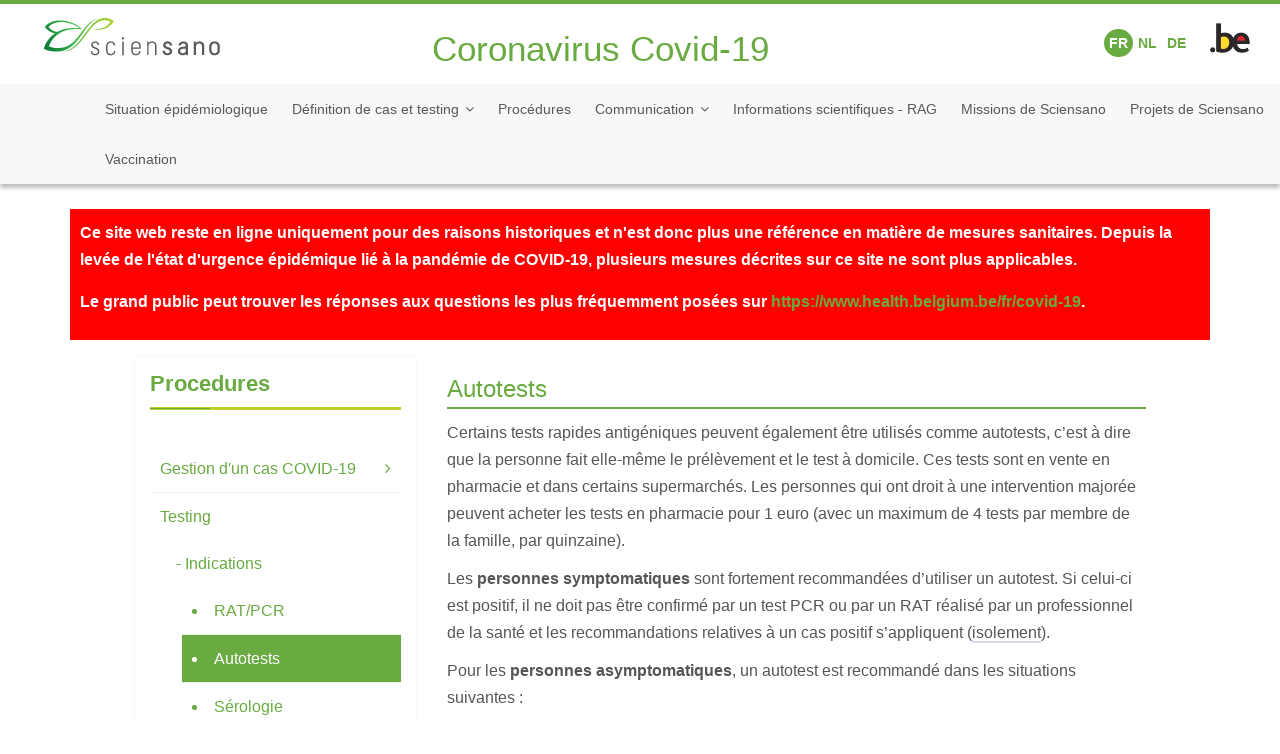

--- FILE ---
content_type: text/html; charset=UTF-8
request_url: https://covid-19.sciensano.be/fr/procedures/autotests
body_size: 44373
content:


<!-- THEME DEBUG -->
<!-- THEME HOOK: 'html' -->
<!-- FILE NAME SUGGESTIONS:
   * html--taxonomy--term--124.html.twig
   * html--taxonomy--term--%.html.twig
   * html--taxonomy--term.html.twig
   * html--taxonomy.html.twig
   x html.html.twig
-->
<!-- BEGIN OUTPUT from 'themes/custom/covid19/templates/layout/html.html.twig' -->
<!DOCTYPE html>
    <html lang="fr" dir="ltr" prefix="content: https://purl.org/rss/1.0/modules/content/  dc: http://purl.org/dc/terms/  foaf: http://xmlns.com/foaf/0.1/  og: http://ogp.me/ns#  rdfs: http://www.w3.org/2000/01/rdf-schema#  schema: http://schema.org/  sioc: http://rdfs.org/sioc/ns#  sioct: http://rdfs.org/sioc/types#  skos: http://www.w3.org/2004/02/skos/core#  xsd: http://www.w3.org/2001/XMLSchema#">
        <head>
      <meta charset="utf-8" />
<script async src="https://www.googletagmanager.com/gtag/js?id=UA-164156263-1"></script>
<script>window.dataLayer = window.dataLayer || [];function gtag(){dataLayer.push(arguments)};gtag("js", new Date());gtag("config", "UA-164156263-1", {"groups":"default","anonymize_ip":true});</script>
<meta name="Generator" content="Drupal 10 (https://www.drupal.org)" />
<meta name="MobileOptimized" content="width" />
<meta name="HandheldFriendly" content="true" />
<meta name="viewport" content="width=device-width, initial-scale=1.0" />
<link rel="icon" href="/themes/custom/covid19/img/favicon_sciensano_128px.ico" type="image/vnd.microsoft.icon" />
<link rel="alternate" hreflang="fr" href="https://covid-19.sciensano.be/fr/procedures/autotests" />
<link rel="alternate" hreflang="nl" href="https://covid-19.sciensano.be/nl/procedures/zelftesten" />

        <title>Autotests | Coronavirus Covid-19</title>
        <link rel="stylesheet" media="all" href="/core/modules/system/css/components/ajax-progress.module.css?sodsmv" />
<link rel="stylesheet" media="all" href="/core/modules/system/css/components/align.module.css?sodsmv" />
<link rel="stylesheet" media="all" href="/core/modules/system/css/components/autocomplete-loading.module.css?sodsmv" />
<link rel="stylesheet" media="all" href="/core/modules/system/css/components/fieldgroup.module.css?sodsmv" />
<link rel="stylesheet" media="all" href="/core/modules/system/css/components/container-inline.module.css?sodsmv" />
<link rel="stylesheet" media="all" href="/core/modules/system/css/components/clearfix.module.css?sodsmv" />
<link rel="stylesheet" media="all" href="/core/modules/system/css/components/details.module.css?sodsmv" />
<link rel="stylesheet" media="all" href="/core/modules/system/css/components/hidden.module.css?sodsmv" />
<link rel="stylesheet" media="all" href="/core/modules/system/css/components/item-list.module.css?sodsmv" />
<link rel="stylesheet" media="all" href="/core/modules/system/css/components/js.module.css?sodsmv" />
<link rel="stylesheet" media="all" href="/core/modules/system/css/components/nowrap.module.css?sodsmv" />
<link rel="stylesheet" media="all" href="/core/modules/system/css/components/position-container.module.css?sodsmv" />
<link rel="stylesheet" media="all" href="/core/modules/system/css/components/progress.module.css?sodsmv" />
<link rel="stylesheet" media="all" href="/core/modules/system/css/components/reset-appearance.module.css?sodsmv" />
<link rel="stylesheet" media="all" href="/core/modules/system/css/components/resize.module.css?sodsmv" />
<link rel="stylesheet" media="all" href="/core/modules/system/css/components/sticky-header.module.css?sodsmv" />
<link rel="stylesheet" media="all" href="/core/modules/system/css/components/system-status-counter.css?sodsmv" />
<link rel="stylesheet" media="all" href="/core/modules/system/css/components/system-status-report-counters.css?sodsmv" />
<link rel="stylesheet" media="all" href="/core/modules/system/css/components/system-status-report-general-info.css?sodsmv" />
<link rel="stylesheet" media="all" href="/core/modules/system/css/components/tabledrag.module.css?sodsmv" />
<link rel="stylesheet" media="all" href="/core/modules/system/css/components/tablesort.module.css?sodsmv" />
<link rel="stylesheet" media="all" href="/core/modules/system/css/components/tree-child.module.css?sodsmv" />
<link rel="stylesheet" media="all" href="/libraries/photoswipe/dist/photoswipe.css?sodsmv" />
<link rel="stylesheet" media="all" href="/libraries/photoswipe-dynamic-caption-plugin/photoswipe-dynamic-caption-plugin.css?sodsmv" />
<link rel="stylesheet" media="all" href="/core/modules/views/css/views.module.css?sodsmv" />
<link rel="stylesheet" media="all" href="https://use.fontawesome.com/releases/v5.12.0/css/all.css" />
<link rel="stylesheet" media="all" href="/modules/contrib/ckeditor_accordion/css/accordion.frontend.css?sodsmv" />
<link rel="stylesheet" media="all" href="https://fonts.googleapis.com/css?family=Open+Sans" />
<link rel="stylesheet" media="all" href="/themes/custom/sciensano/assets/lib/bootstrap/css/bootstrap.min.css?sodsmv" />
<link rel="stylesheet" media="all" href="/themes/custom/sciensano/assets/css/font-awesome.min.css?sodsmv" />
<link rel="stylesheet" media="all" href="/themes/custom/sciensano/assets/css/style.css?sodsmv" />
<link rel="stylesheet" media="all" href="/themes/custom/sciensano/assets/css/media.css?sodsmv" />
<link rel="stylesheet" media="all" href="/themes/custom/sciensano/assets/css/colors.css?sodsmv" />
<link rel="stylesheet" media="all" href="/themes/custom/covid19/css/_variables.css?sodsmv" />
<link rel="stylesheet" media="all" href="/themes/custom/covid19/css/navigation.css?sodsmv" />
<link rel="stylesheet" media="all" href="/themes/custom/covid19/css/breadcrumb.css?sodsmv" />
<link rel="stylesheet" media="all" href="/themes/custom/covid19/css/language.css?sodsmv" />
<link rel="stylesheet" media="all" href="/themes/custom/covid19/css/accordion.css?sodsmv" />
<link rel="stylesheet" media="all" href="/themes/custom/covid19/css/footer-info.css?sodsmv" />
<link rel="stylesheet" media="all" href="/themes/custom/covid19/css/custom.css?sodsmv" />

          </head>
                        <body class="path-taxonomy taxonomy-term-124">
                            <a href="#main-content" class="visually-hidden focusable">
                Skip to main content
              </a>
              
              

<!-- THEME DEBUG -->
<!-- THEME HOOK: 'off_canvas_page_wrapper' -->
<!-- BEGIN OUTPUT from 'core/modules/system/templates/off-canvas-page-wrapper.html.twig' -->
  <div class="dialog-off-canvas-main-canvas" data-off-canvas-main-canvas>
    

<!-- THEME DEBUG -->
<!-- THEME HOOK: 'page' -->
<!-- FILE NAME SUGGESTIONS:
   x page--taxonomy--procedures-topics.html.twig
   * page--taxonomy--term--124.html.twig
   * page--taxonomy--term--%.html.twig
   * page--taxonomy--term.html.twig
   * page--taxonomy.html.twig
   * page.html.twig
-->
<!-- BEGIN OUTPUT from 'themes/custom/covid19/templates/pages/page--taxonomy--procedures-topics.html.twig' -->
<script src="https://unpkg.com/swup@2.0.19/dist/swup.min.js"></script>
<div id="wrapper" class="wrapper fixed-footer">

  <div id="page" class="light-header default-header2 wide-layout aaa">

    <div id="content-wrap" class="clearfix">
      <!-- Header see templates/layout/header.html.twig-->
                <!-- #header-wrap -->
  <div id="header-wrap" class="header-wrap clearfix">
    <div id="top-border">
      <div id="scroll-progress"></div>
    </div>

      <header id="header" class="header main-header clearfix">
        <div id="top-border">
          <div id="scroll-progress"></div>
        </div>
        <!-- Header and Navbar -->
        <div class="navbar navbar-default">
          <div class="container">
            <div class="row">
              <div class="col-md-9">
                <div class="navbar-header nav-head-wrap header-brand">
                    <button type="button" class="navbar-toggle">
                    <span class="sr-only">Toggle navigation</span>
                    <span class="icon-bar"></span>
                    <span class="icon-bar"></span>
                    <span class="icon-bar"></span>
                    </button>
                </div>
                <div class="header-container row">
                        <div class="col-md-3">
                                                            <a href="/fr"><img alt="Sciensano Logo" src="/themes/custom/sciensano/logo.svg"/></a>
                                                    </div>
                        <div id="header-center" class="col-md-9">
                            

<!-- THEME DEBUG -->
<!-- THEME HOOK: 'region' -->
<!-- FILE NAME SUGGESTIONS:
   * region--header-center.html.twig
   x region.html.twig
-->
<!-- BEGIN OUTPUT from 'themes/custom/sciensano/templates/region/region.html.twig' -->
  <div class="region region-header-center">
    

<!-- THEME DEBUG -->
<!-- THEME HOOK: 'block' -->
<!-- FILE NAME SUGGESTIONS:
   * block--covid19-branding.html.twig
   x block--system-branding-block.html.twig
   * block--system.html.twig
   * block.html.twig
-->
<!-- BEGIN OUTPUT from 'themes/custom/covid19/templates/block/block--system-branding-block.html.twig' -->
<div id="block-covid19-branding" class="site-branding block block-system block-system-branding-block"  >
  <div class="container-wrap clearfix">
    
        
    
              <div class="brand site-name text-center">
                      <div class="site-branding-name">
              <a href="/fr" title="Home" rel="home">Coronavirus Covid-19</a>
            </div>
                            </div>
          </div>
</div>

<!-- END OUTPUT from 'themes/custom/covid19/templates/block/block--system-branding-block.html.twig' -->


  </div>

<!-- END OUTPUT from 'themes/custom/sciensano/templates/region/region.html.twig' -->


                        </div>
                    </div>
              </div>
              <!-- Navigation -->
                            <div class="col-md-3">
                    <div id="nav-menu-wrap" class="nav-menu-wrap">
                        <div class="container-wrap nav-container-wrap clearfix">
                            <div class="nav-region">
                                                                    <!-- Start search-bar -->
<div class="header-element">
    <div class="headerlinks header-element-item header-right-container">
    <div class="links">
              

<!-- THEME DEBUG -->
<!-- THEME HOOK: 'region' -->
<!-- FILE NAME SUGGESTIONS:
   * region--header-right.html.twig
   x region.html.twig
-->
<!-- BEGIN OUTPUT from 'themes/custom/sciensano/templates/region/region.html.twig' -->
  <div class="region region-header-right">
    

<!-- THEME DEBUG -->
<!-- THEME HOOK: 'block' -->
<!-- FILE NAME SUGGESTIONS:
   * block--covid19-languageswitcher.html.twig
   * block--language-block--language-interface.html.twig
   * block--language-block.html.twig
   * block--language.html.twig
   x block.html.twig
-->
<!-- BEGIN OUTPUT from 'themes/custom/covid19/templates/block/block.html.twig' -->
<div class="language-switcher-language-url block block-language block-language-blocklanguage-interface" id="block-covid19-languageswitcher" role="navigation"  >
  <div class="container-wrap clearfix">
    
        
            

<!-- THEME DEBUG -->
<!-- THEME HOOK: 'links__language_block' -->
<!-- FILE NAME SUGGESTIONS:
   * links--language-block.html.twig
   x links.html.twig
-->
<!-- BEGIN OUTPUT from 'themes/custom/sciensano/templates/navigation/links.html.twig' -->
<ul class="links"><li hreflang="fr" data-drupal-link-system-path="taxonomy/term/124" class="fr is-active"><a href="/fr/procedures/autotests" class="language-link is-active" hreflang="fr" data-drupal-link-system-path="taxonomy/term/124">FR</a></li><li hreflang="nl" data-drupal-link-system-path="taxonomy/term/124" class="nl"><a href="/nl/procedures/zelftesten" class="language-link" hreflang="nl" data-drupal-link-system-path="taxonomy/term/124">NL</a></li><li hreflang="de" data-drupal-link-system-path="taxonomy/term/124" class="de"><a href="/de/taxonomy/term/124" class="language-link" hreflang="de" data-drupal-link-system-path="taxonomy/term/124">DE</a></li></ul>
<!-- END OUTPUT from 'themes/custom/sciensano/templates/navigation/links.html.twig' -->


      </div>
</div>

<!-- END OUTPUT from 'themes/custom/covid19/templates/block/block.html.twig' -->


  </div>

<!-- END OUTPUT from 'themes/custom/sciensano/templates/region/region.html.twig' -->


                    <a class="logo-be" href="https://www.belgium.be" target="_blank"><img src="/themes/custom/sciensano/images/be_logo_color.png"/></a>
          </div>
  </div>
      </div>
</div>
<!-- End search-bar -->
                                                                                            </div>
                        </div>
                    </div>
                </div>
                            <!-- End Navigation -->
            </div>
          </div>
        </div>
        <!--End Header & Navbar -->
      </header>
      <!-- New nav bar -->
              <div id="nav-footer-wrap" class="navbar navbar-default">
            <div class="container">
                <div class="navbar-header nav-head-wrap header-brand">
                    <div id="nav-region-footer-menu">
                        <div class="container">
                            <div id="nav-menu-wrap" class="col-md-12 nav-menu-wrap">
                                <div class="container-wrap nav-container-wrap clearfix">
                                    <div class="nav-region region-primary-menu">
                                        

<!-- THEME DEBUG -->
<!-- THEME HOOK: 'region' -->
<!-- FILE NAME SUGGESTIONS:
   * region--primary-footer-menu.html.twig
   x region.html.twig
-->
<!-- BEGIN OUTPUT from 'themes/custom/sciensano/templates/region/region.html.twig' -->
  <div class="region region-primary-footer-menu">
    

<!-- THEME DEBUG -->
<!-- THEME HOOK: 'block' -->
<!-- FILE NAME SUGGESTIONS:
   * block--covid19-main-menu.html.twig
   * block--system-menu-block--main.html.twig
   x block--system-menu-block.html.twig
   * block--system.html.twig
   * block.html.twig
-->
<!-- BEGIN OUTPUT from 'themes/custom/sciensano/templates/block/block--system-menu-block.html.twig' -->
<nav aria-labelledby="block-covid19-main-menu" id="block-covid19-main-menu" class="block block-system"   >
<div class="container-wrap clearfix">
            
	  

        

<!-- THEME DEBUG -->
<!-- THEME HOOK: 'menu__main' -->
<!-- FILE NAME SUGGESTIONS:
   * menu--main.html.twig
   * menu--main.html.twig
   x menu.html.twig
-->
<!-- BEGIN OUTPUT from 'themes/custom/sciensano/templates/navigation/menu.html.twig' -->

              <ul class="nav menu menu-parent">
                    <li class="menu-item">
        <a href="/fr/covid-19-situation-epidemiologique" data-drupal-link-system-path="node/2">Situation épidémiologique</a>
              </li>
                <li class="menu-item menu-item--expanded">
        <a href="/fr/covid-19-definition-de-cas-et-testing" data-drupal-link-system-path="node/6">Définition de cas et testing</a>
                                <ul class="menu">
                    <li class="menu-item">
        <a href="/fr/covid-19-definition-de-cas-et-testing#accordion1">Cas possible</a>
              </li>
                <li class="menu-item">
        <a href="/fr/covid-19-definition-de-cas-et-testing#accordion2">Définition d’un cas radiologiquement confirmé</a>
              </li>
                <li class="menu-item">
        <a href="/fr/covid-19-definition-de-cas-et-testing#accordion3">Cas confirmé</a>
              </li>
                <li class="menu-item">
        <a href="/fr/covid-19-definition-de-cas-et-testing#accordion4">Indications de prélèvements</a>
              </li>
                <li class="menu-item">
        <a href="/fr/covid-19-definition-de-cas-et-testing#accordion5">Protocoles de testing</a>
              </li>
        </ul>
  
              </li>
                <li class="menu-item">
        <a href="/fr/procedures/home" data-drupal-link-system-path="node/12">Procédures</a>
              </li>
                <li class="menu-item menu-item--expanded">
        <a href="/fr/covid-19-communication" data-drupal-link-system-path="node/3">Communication</a>
                                <ul class="menu">
                    <li class="menu-item">
        <a href="/fr/covid-19-communication#accordion1">Communications officielles</a>
              </li>
                <li class="menu-item">
        <a href="/fr/covid-19-communication#accordion2">Documents pour les médecins et les pharmaciens</a>
              </li>
                <li class="menu-item">
        <a href="/fr/covid-19-communication#accordion3">Documents pour les laboratoires</a>
              </li>
                <li class="menu-item">
        <a href="/fr/covid-19-communication#accordion4">Documents pour les patients</a>
              </li>
        </ul>
  
              </li>
                <li class="menu-item">
        <a href="/fr/covid-19-informations-scientifiques" data-drupal-link-system-path="node/5">Informations scientifiques - RAG</a>
              </li>
                <li class="menu-item">
        <a href="/fr/missions-de-sciensano" data-drupal-link-system-path="node/8">Missions de Sciensano</a>
              </li>
                <li class="menu-item">
        <a href="/fr/projets-de-sciensano" data-drupal-link-system-path="node/9">Projets de Sciensano</a>
              </li>
                <li class="menu-item">
        <a href="/fr/covid-19-vaccination" data-drupal-link-system-path="node/11">Vaccination</a>
              </li>
        </ul>
  


<!-- END OUTPUT from 'themes/custom/sciensano/templates/navigation/menu.html.twig' -->


  </div>
</nav>

<!-- END OUTPUT from 'themes/custom/sciensano/templates/block/block--system-menu-block.html.twig' -->


  </div>

<!-- END OUTPUT from 'themes/custom/sciensano/templates/region/region.html.twig' -->


                                    </div>
                                </div>
                            </div>
                        </div>
                    </div>
                </div>
            </div>
        </div>
            <!-- New nav bar end -->
  </div>
  <!--End Header Wrap -->
            <!-- End Header -->

      
              <!-- Page Title -->
        <div
          id="page-title"
          class="page-title title-no-bg title-left title-medium"
          >
          <div class="container">
            

<!-- THEME DEBUG -->
<!-- THEME HOOK: 'region' -->
<!-- FILE NAME SUGGESTIONS:
   * region--page-title.html.twig
   x region.html.twig
-->
<!-- BEGIN OUTPUT from 'themes/custom/sciensano/templates/region/region.html.twig' -->
  <div class="region region-page-title">
    

<!-- THEME DEBUG -->
<!-- THEME HOOK: 'block' -->
<!-- FILE NAME SUGGESTIONS:
   * block--covid19-avertissement.html.twig
   * block--block-content--286aa5f7-0c30-4ca3-a0e2-c48d61b46550.html.twig
   * block--block-content.html.twig
   * block--custom--basic.html.twig
   * block--block-content.html.twig
   x block.html.twig
-->
<!-- BEGIN OUTPUT from 'themes/custom/covid19/templates/block/block.html.twig' -->
<div id="block-covid19-avertissement" class="block block-block-content block-block-content286aa5f7-0c30-4ca3-a0e2-c48d61b46550"  >
  <div class="container-wrap clearfix">
    
        
            

<!-- THEME DEBUG -->
<!-- THEME HOOK: 'field' -->
<!-- FILE NAME SUGGESTIONS:
   * field--block-content--body--basic.html.twig
   * field--block-content--body.html.twig
   * field--block-content--basic.html.twig
   * field--body.html.twig
   * field--text-with-summary.html.twig
   x field.html.twig
-->
<!-- BEGIN OUTPUT from 'core/modules/system/templates/field.html.twig' -->

            <div><div style="padding: 10px; background-color:red; color:white; font-weight:bold">
<p>Ce site web reste en ligne uniquement pour des raisons historiques et n'est donc plus une référence en matière de mesures sanitaires. Depuis la levée de l'état d'urgence épidémique lié à la pandémie de COVID-19, plusieurs mesures décrites sur ce site ne sont plus applicables.</p>

<p>Le grand public peut trouver les réponses aux questions les plus fréquemment posées sur <a href="https://www.health.belgium.be/fr/covid-19">https://www.health.belgium.be/fr/covid-19</a>.</p>
</div>
</div>
      
<!-- END OUTPUT from 'core/modules/system/templates/field.html.twig' -->


      </div>
</div>

<!-- END OUTPUT from 'themes/custom/covid19/templates/block/block.html.twig' -->


  </div>

<!-- END OUTPUT from 'themes/custom/sciensano/templates/region/region.html.twig' -->


            
          </div>
        </div>
        <!-- End Page Title -->
      
              <!-- layout -->
        <div id="page-wrapper" class="procedures">
          <div class="container">
            <div class="row layout">
                              <!--- Start Left SideBar -->
                <div class="sidebar">
                  <div class="col-md-offset-1 col-md-3">
                    

<!-- THEME DEBUG -->
<!-- THEME HOOK: 'region' -->
<!-- FILE NAME SUGGESTIONS:
   * region--sidebar-first.html.twig
   x region.html.twig
-->
<!-- BEGIN OUTPUT from 'themes/custom/sciensano/templates/region/region.html.twig' -->
  <div class="region region-sidebar-first">
    

<!-- THEME DEBUG -->
<!-- THEME HOOK: 'block' -->
<!-- FILE NAME SUGGESTIONS:
   * block--procedures.html.twig
   * block--system-menu-block--procedures.html.twig
   x block--system-menu-block.html.twig
   * block--system.html.twig
   * block.html.twig
-->
<!-- BEGIN OUTPUT from 'themes/custom/sciensano/templates/block/block--system-menu-block.html.twig' -->
<nav aria-labelledby="block-procedures" id="block-procedures" class="block block-system"   >
<div class="container-wrap clearfix">
      
		<div class="row block-title-wrap">
		<h2 class="block-title">Procedures</h2>
			</div>
	  

        

<!-- THEME DEBUG -->
<!-- THEME HOOK: 'menu__procedures' -->
<!-- FILE NAME SUGGESTIONS:
   * menu--procedures.html.twig
   x menu.html.twig
-->
<!-- BEGIN OUTPUT from 'themes/custom/sciensano/templates/navigation/menu.html.twig' -->

              <ul class="nav menu menu-parent">
                    <li class="menu-item menu-item--collapsed">
        <a href="/fr/procedures/gestion-dun-cas-covid-19" data-drupal-link-system-path="taxonomy/term/2">Gestion d&#039;un cas COVID-19</a>
              </li>
                <li class="menu-item menu-item--expanded menu-item--active-trail">
        <a href="/fr/procedures/testing" data-drupal-link-system-path="taxonomy/term/11">Testing</a>
                                <ul class="menu">
                    <li class="menu-item menu-item--expanded menu-item--active-trail">
        <a href="/fr/procedures/indications" data-drupal-link-system-path="taxonomy/term/12">Indications</a>
                                <ul class="menu">
                    <li class="menu-item">
        <a href="/fr/procedures/ratpcr" data-drupal-link-system-path="taxonomy/term/13">RAT/PCR</a>
              </li>
                <li class="menu-item menu-item--active-trail">
        <a href="/fr/procedures/autotests" data-drupal-link-system-path="taxonomy/term/124" class="is-active">Autotests</a>
              </li>
                <li class="menu-item">
        <a href="/fr/procedures/serologie" data-drupal-link-system-path="taxonomy/term/15">Sérologie</a>
              </li>
        </ul>
  
              </li>
                <li class="menu-item menu-item--collapsed">
        <a href="/fr/procedures/interpretation-des-resultats" data-drupal-link-system-path="taxonomy/term/28">Interprétation des résultats</a>
              </li>
                <li class="menu-item">
        <a href="/fr/procedures/praktische-modaliteiten" data-drupal-link-system-path="taxonomy/term/27">Préscription de test</a>
              </li>
                <li class="menu-item">
        <a href="/fr/procedures/prelevement-dechantillons" data-drupal-link-system-path="taxonomy/term/26">Prélèvement d&#039;échantillons</a>
              </li>
                <li class="menu-item">
        <a href="/fr/procedures/declaration" data-drupal-link-system-path="taxonomy/term/73">Déclaration</a>
              </li>
                <li class="menu-item">
        <a href="/fr/procedures/ou-trouver-les-resultats" data-drupal-link-system-path="taxonomy/term/74">Où trouver les résultats</a>
              </li>
        </ul>
  
              </li>
                <li class="menu-item menu-item--collapsed">
        <a href="/fr/procedures/isolement" data-drupal-link-system-path="taxonomy/term/29">Isolement</a>
              </li>
                <li class="menu-item menu-item--collapsed">
        <a href="/fr/procedures/contacts-risque" data-drupal-link-system-path="taxonomy/term/43">Contacts à risque</a>
              </li>
                <li class="menu-item menu-item--collapsed">
        <a href="/fr/procedures/quarantaine" data-drupal-link-system-path="taxonomy/term/39">Quarantaine</a>
              </li>
                <li class="menu-item">
        <a href="/fr/procedures/suivi-des-contacts-pour-les-enfants-et-pour-les-jeunes" data-drupal-link-system-path="taxonomy/term/44">Suivi des contacts pour les enfants et pour les jeunes</a>
              </li>
                <li class="menu-item menu-item--collapsed">
        <a href="/fr/procedures/voyageurs" data-drupal-link-system-path="taxonomy/term/54">Voyageurs</a>
              </li>
                <li class="menu-item">
        <a href="/fr/procedures/groupes-risques" data-drupal-link-system-path="taxonomy/term/119">Groupes à risques</a>
              </li>
                <li class="menu-item menu-item--collapsed">
        <a href="/fr/procedures/mesures-de-prevention-et-organisation-du-cabinet-de-consultation" data-drupal-link-system-path="taxonomy/term/49">Mesures de prévention et organisation du cabinet de consultation</a>
              </li>
                <li class="menu-item">
        <a href="/fr/procedures/recommandations-specifiques-pour-certaines-professions" data-drupal-link-system-path="taxonomy/term/55">Recommandations spécifiques pour certaines professions</a>
              </li>
                <li class="menu-item">
        <a href="/fr/procedures/vaccination" data-drupal-link-system-path="taxonomy/term/123">Vaccination</a>
              </li>
                <li class="menu-item">
        <a href="/fr/procedures/historique-des-changements" data-drupal-link-system-path="taxonomy/term/57">Historique des changements</a>
              </li>
                <li class="menu-item">
        <a href="/fr/procedures/archives" data-drupal-link-system-path="taxonomy/term/52">Archives</a>
              </li>
                <li class="menu-item">
        <a href="/fr/procedures/documents-externes" data-drupal-link-system-path="taxonomy/term/116">Documents externes</a>
              </li>
        </ul>
  


<!-- END OUTPUT from 'themes/custom/sciensano/templates/navigation/menu.html.twig' -->


  </div>
</nav>

<!-- END OUTPUT from 'themes/custom/sciensano/templates/block/block--system-menu-block.html.twig' -->


  </div>

<!-- END OUTPUT from 'themes/custom/sciensano/templates/region/region.html.twig' -->


                  </div>
                </div>
                <!---End Right SideBar -->
              
                              <!--- Start content -->
                <div class="content_layout">
                  <div class="col-md-7">
                    

<!-- THEME DEBUG -->
<!-- THEME HOOK: 'region' -->
<!-- FILE NAME SUGGESTIONS:
   * region--content.html.twig
   x region.html.twig
-->
<!-- BEGIN OUTPUT from 'themes/custom/sciensano/templates/region/region.html.twig' -->
  <div class="region region-content">
    <div data-drupal-messages-fallback class="hidden"></div>

<!-- THEME DEBUG -->
<!-- THEME HOOK: 'block' -->
<!-- FILE NAME SUGGESTIONS:
   * block--covid19-content.html.twig
   * block--system-main-block.html.twig
   * block--system.html.twig
   x block.html.twig
-->
<!-- BEGIN OUTPUT from 'themes/custom/covid19/templates/block/block.html.twig' -->
<div id="block-covid19-content--2" class="block block-system block-system-main-block"  >
  <div class="container-wrap clearfix">
    
        
            

<!-- THEME DEBUG -->
<!-- THEME HOOK: 'container' -->
<!-- BEGIN OUTPUT from 'core/modules/system/templates/container.html.twig' -->
<div class="views-element-container">

<!-- THEME DEBUG -->
<!-- THEME HOOK: 'views_view' -->
<!-- BEGIN OUTPUT from 'core/modules/views/templates/views-view.html.twig' -->
<div class="js-view-dom-id-ef34f32a5e14460a5f5ba0dac05a37968bd35748003d6221427dcd58b0bd326b">
  
  
  

  
  
  

  

<!-- THEME DEBUG -->
<!-- THEME HOOK: 'views_view_unformatted' -->
<!-- BEGIN OUTPUT from 'core/modules/views/templates/views-view-unformatted.html.twig' -->
    <div class="views-row">

<!-- THEME DEBUG -->
<!-- THEME HOOK: 'views_view_fields' -->
<!-- BEGIN OUTPUT from 'core/modules/views/templates/views-view-fields.html.twig' -->
<div class="views-field views-field-body"><div class="field-content">

<!-- THEME DEBUG -->
<!-- THEME HOOK: 'views_view_field' -->
<!-- BEGIN OUTPUT from 'core/modules/views/templates/views-view-field.html.twig' -->
<h3>Autotests<span style="font-size:12.0pt"><span style="line-height:107%"><span style="font-family:&quot;Arial&quot;,sans-serif"><span style="color:#565656"></span></span></span></span><span style="font-size:11.0pt"><span style="line-height:107%"><span style="font-family:&quot;Arial&quot;,sans-serif"><span style="color:#565656"></span></span></span></span></h3>

<p style="margin-bottom:11px"><span style="font-size:11pt"><span style="background:white"><span style="line-height:normal"><span style="font-family:Calibri,sans-serif"><span lang="FR-BE" style="font-size:12.0pt"><span style="font-family:&quot;Arial&quot;,sans-serif"><span style="color:#565656">Certains tests rapides antigéniques peuvent également être utilisés comme autotests, c’est à dire que la personne fait elle-même le prélèvement et le test à domicile. Ces tests sont en vente en pharmacie et dans certains supermarchés. Les personnes qui ont droit à une intervention majorée peuvent acheter les tests en pharmacie pour 1 euro (avec un maximum de 4 tests par membre de la famille, par quinzaine).&nbsp;</span></span></span></span></span></span></span></p>

<p style="margin-bottom:11px"><span style="font-size:11pt"><span style="background:white"><span style="line-height:normal"><span style="font-family:Calibri,sans-serif"><span lang="FR-BE" style="font-size:12.0pt"><span style="font-family:&quot;Arial&quot;,sans-serif"><span style="color:#565656"></span></span></span></span></span></span></span></p>

<p style="margin-bottom:11px"><span style="font-size:12pt"><span style="background:white"><span style="font-family:&quot;Times New Roman&quot;,serif"><span lang="FR-BE" style="background:white"><span style="font-family:&quot;Arial&quot;,sans-serif"><span style="color:#565656">Les <b>personnes symptomatiques</b> sont fortement recommandées d’utiliser un autotest. Si celui-ci est positif, il ne doit pas être confirmé </span></span></span><span lang="FR-BE" style="font-family:&quot;Arial&quot;,sans-serif"><span style="color:#565656">par un test PCR ou par un RAT<span style="background:white"> réalisé par un professionnel de la santé et les recommandations relatives à un cas positif s’appliquent (<a data-entity-substitution="canonical" data-entity-type="taxonomy_term" data-entity-uuid="40f0651b-f78f-4988-9ef6-5537b51cc353" href="/fr/procedures/isolement" title="Isolement">isolement</a>).&nbsp;</span></span></span></span></span></span></p>

<p style="margin-bottom:15px"><span style="font-size:12pt"><span style="background:white"><span style="font-family:&quot;Times New Roman&quot;,serif"><span lang="FR-BE" style="font-family:&quot;Arial&quot;,sans-serif"><span style="color:#565656">Pour les&nbsp;<b>personnes asymptomatiques</b>, un autotest est recommandé dans les situations suivantes&nbsp;:</span></span></span></span></span></p>

<p style="margin-bottom:15px"><span style="font-size:12pt"><span style="background:white"><span style="font-family:&quot;Times New Roman&quot;,serif"><span lang="FR-BE" style="font-family:&quot;Arial&quot;,sans-serif"><span style="color:#565656">1. Comme geste de&nbsp;<strong><span style="font-family:&quot;Arial&quot;,sans-serif">courtoisie&nbsp;</span></strong>vis-à-vis de l’entourage,&nbsp;avant un contact avec des personnes extérieures à la&nbsp;famille/ contacts rapprochés, et où l'on craint un risque de transmission. Par exemple, avant de rendre visite à des personnes susceptibles de contracter une maladie grave, ou à la fin de la période d'isolement (7e jour) pour s'assurer que l'on n'est plus contagieux;&nbsp;&nbsp;</span></span></span></span></span></p>

<p style="margin-bottom:15px"><span style="font-size:12pt"><span style="background:white"><span style="font-family:&quot;Times New Roman&quot;,serif"><span lang="FR-BE" style="font-family:&quot;Arial&quot;,sans-serif"><span style="color:#565656">2.&nbsp;</span></span><strong><span lang="FR-BE" style="font-size:11.0pt"><span style="font-family:&quot;Arial&quot;,sans-serif"><span style="color:#595959">Après un contact à haut risque</span></span></span></strong><span lang="FR-BE" style="font-size:11.0pt"><span style="font-family:&quot;Arial&quot;,sans-serif"><span style="color:#595959">&nbsp;au sein du ménage, pour toutes les personnes de 6 ans et plus. Le test doit être répété quotidiennement pendant une période de 7 jours s’il y a des contacts en dehors du ménage où le port de masque n’est pas possible.</span></span></span><strong><span lang="FR-BE" style="font-size:11.0pt"><span style="font-family:&quot;Arial&quot;,sans-serif"><span style="color:#595959"> </span></span></span></strong><strong><span lang="FR-BE" style="font-size:11.0pt"><span style="font-family:&quot;Arial&quot;,sans-serif"><span style="color:#595959"><span style="font-weight:normal"></span></span></span></span></strong></span></span></span></p>

<p style="margin-bottom:15px"><span style="font-size:12pt"><span style="background:white"><span style="font-family:&quot;Times New Roman&quot;,serif"><span lang="FR-BE" style="font-family:&quot;Arial&quot;,sans-serif"><span style="color:#565656">Pour l’interprétation du résultat et la nécessité de confirmation d’un résultat positif par PCR, voir la section ‘<a data-entity-substitution="canonical" data-entity-type="taxonomy_term" data-entity-uuid="c871291e-eb5c-447f-9ec3-7d025d395d6e" href="/fr/procedures/autotests-0" title="Autotests">Interprétation des résultats – Autotests</a>’.</span></span></span></span></span></p>

<p style="margin-bottom:15px"><span style="font-size:12pt"><span style="background:white"><span style="font-family:&quot;Times New Roman&quot;,serif"><strong><span lang="FR-BE" style="font-family:&quot;Arial&quot;,sans-serif"><span style="color:#565656">Les informations destinées à la population générale sont disponibles&nbsp;</span></span></strong><a href="https://www.info-coronavirus.be/fr/autotest/" style="color:blue; text-decoration:underline"><b><span lang="FR-BE" style="border:none windowtext 1.0pt; font-family:&quot;Arial&quot;,sans-serif; padding:0cm">ici</span></b></a><strong><span lang="FR-BE" style="font-family:&quot;Arial&quot;,sans-serif"><span style="color:#565656">.</span></span></strong></span></span></span></p>

<!-- END OUTPUT from 'core/modules/views/templates/views-view-field.html.twig' -->

</div></div>
<!-- END OUTPUT from 'core/modules/views/templates/views-view-fields.html.twig' -->

</div>

<!-- END OUTPUT from 'core/modules/views/templates/views-view-unformatted.html.twig' -->


    

<!-- THEME DEBUG -->
<!-- THEME HOOK: 'views_mini_pager' -->
<!-- BEGIN OUTPUT from 'core/modules/views/templates/views-mini-pager.html.twig' -->

<!-- END OUTPUT from 'core/modules/views/templates/views-mini-pager.html.twig' -->



  
  

  
  
</div>

<!-- END OUTPUT from 'core/modules/views/templates/views-view.html.twig' -->

</div>

<!-- END OUTPUT from 'core/modules/system/templates/container.html.twig' -->


      </div>
</div>

<!-- END OUTPUT from 'themes/custom/covid19/templates/block/block.html.twig' -->


  </div>

<!-- END OUTPUT from 'themes/custom/sciensano/templates/region/region.html.twig' -->


                  </div>
                </div>
                <!---End content -->
              
                          </div>
          </div>
        </div>
        <!-- End layout -->
      
          </div>
        ﻿<div id="footer-info" class="container">
    <div class="col-xs-12 col-md-9">
        

<!-- THEME DEBUG -->
<!-- THEME HOOK: 'region' -->
<!-- FILE NAME SUGGESTIONS:
   * region--footer-info.html.twig
   x region.html.twig
-->
<!-- BEGIN OUTPUT from 'themes/custom/sciensano/templates/region/region.html.twig' -->
  <div class="region region-footer-info">
    

<!-- THEME DEBUG -->
<!-- THEME HOOK: 'block' -->
<!-- FILE NAME SUGGESTIONS:
   * block--footerinformations.html.twig
   * block--block-content--20ff802b-4660-499f-bf5c-2715e0f45b5c.html.twig
   * block--block-content.html.twig
   * block--custom--basic.html.twig
   * block--block-content.html.twig
   x block.html.twig
-->
<!-- BEGIN OUTPUT from 'themes/custom/covid19/templates/block/block.html.twig' -->
<div id="block-footerinformations" class="block block-block-content block-block-content20ff802b-4660-499f-bf5c-2715e0f45b5c"  >
  <div class="container-wrap clearfix">
    
        
            

<!-- THEME DEBUG -->
<!-- THEME HOOK: 'field' -->
<!-- FILE NAME SUGGESTIONS:
   * field--block-content--body--basic.html.twig
   * field--block-content--body.html.twig
   * field--block-content--basic.html.twig
   * field--body.html.twig
   * field--text-with-summary.html.twig
   x field.html.twig
-->
<!-- BEGIN OUTPUT from 'core/modules/system/templates/field.html.twig' -->

            <div><div class="footer-info">
<h3>Liens utiles</h3>

<div class="col-md-4">
<h4>SPF Santé publique</h4>

<p><span class="fontawesome-icon-inline"><i class="fas fa-globe"></i>&nbsp;</span><a href="https://www.info-coronavirus.be/fr" target="_blank">https://www.info-coronavirus.be/fr/​</a></p>

<p><span class="fontawesome-icon-inline"><i class="fas fa-phone-alt"></i>&nbsp;</span>Call center grand pub: 0800/14689​</p>
</div>

<div class="col-md-4">
<h4>Conseils aux voyageurs</h4>

<p><span class="fontawesome-icon-inline"><i class="fas fa-globe"></i>&nbsp;</span>Affaires étrangères: <a href="https://diplomatie.belgium.be/fr" target="_blank">https://diplomatie.belgium.be/fr​</a></p>
</div>

<div class="col-md-4">
<h4>Autres agences de Santé​</h4>

<p><span class="fontawesome-icon-inline"><i class="fas fa-globe"></i>&nbsp;</span>COVID-19 sur le site de l'<a href="https://www.ecdc.europa.eu/en/novel-coronavirus-china" target="_blank">ECDC</a></p>

<p><span class="fontawesome-icon-inline"><i class="fas fa-globe"></i>&nbsp;</span><a href="https://www.ecdc.europa.eu/en/geographical-distribution-2019-ncov-cases" target="_blank">Situation épidémiologique et carte</a> sur le site de l'ECDC</p>

<p><span class="fontawesome-icon-inline"><i class="fas fa-globe"></i>&nbsp;</span>COVID-19 sur le site de​ l'<a href="https://www.who.int/health-topics/coronavirus" target="_blank">OMS</a></p>
</div>
</div>
</div>
      
<!-- END OUTPUT from 'core/modules/system/templates/field.html.twig' -->


      </div>
</div>

<!-- END OUTPUT from 'themes/custom/covid19/templates/block/block.html.twig' -->


  </div>

<!-- END OUTPUT from 'themes/custom/sciensano/templates/region/region.html.twig' -->


    </div>
    <!-- Copyright -->
    <div class="col-xs-12 col-md-3">
        <div class="copyright">
        <p><a href="https://www.sciensano.be" target="_blank"><img alt="logo sciensano" data-entity-type="file" data-entity-uuid="6083f771-bb9c-4623-8b3c-56b2f07768f8" src="/themes/custom/sciensano/logo_white.svg" width="200" /></a></p>
                </div>
    </div>
<!-- End Copyright -->
</div>    
  </div>
</div>
<div id="background"></div>

<!-- END OUTPUT from 'themes/custom/covid19/templates/pages/page--taxonomy--procedures-topics.html.twig' -->


  </div>

<!-- END OUTPUT from 'core/modules/system/templates/off-canvas-page-wrapper.html.twig' -->


              
              <script type="application/json" data-drupal-selector="drupal-settings-json">{"path":{"baseUrl":"\/","pathPrefix":"fr\/","currentPath":"taxonomy\/term\/124","currentPathIsAdmin":false,"isFront":false,"currentLanguage":"fr"},"pluralDelimiter":"\u0003","suppressDeprecationErrors":true,"google_analytics":{"account":"UA-164156263-1","trackOutbound":true,"trackMailto":true,"trackDownload":true,"trackDownloadExtensions":"7z|aac|arc|arj|asf|asx|avi|bin|csv|doc(x|m)?|dot(x|m)?|exe|flv|gif|gz|gzip|hqx|jar|jpe?g|js|mp(2|3|4|e?g)|mov(ie)?|msi|msp|pdf|phps|png|ppt(x|m)?|pot(x|m)?|pps(x|m)?|ppam|sld(x|m)?|thmx|qtm?|ra(m|r)?|sea|sit|tar|tgz|torrent|txt|wav|wma|wmv|wpd|xls(x|m|b)?|xlt(x|m)|xlam|xml|z|zip"},"photoswipe":{"options":{"showAnimationDuration":333,"hideAnimationDuration":333,"zoomAnimationDuration":333,"maxWidthToAnimate":4000,"easing":"cubic-bezier(.4,0,.22,1)","bgOpacity":1,"spacing":0.12,"initialZoomLevel":"fit","secondaryZoomLevel":"2.5","maxZoomLevel":"2","allowPanToNext":true,"loop":true,"wheelToZoom":false,"pinchToClose":true,"clickToCloseNonZoomable":true,"closeOnVerticalDrag":true,"trapFocus":true,"returnFocus":true,"escKey":true,"arrowKeys":true,"imageClickAction":"zoom-or-close","tapAction":"toggle-controls","doubleTapAction":"zoom","bgClickAction":"close","closeTitle":"Close","zoomTitle":"Zoom","arrowPrevTitle":"Previous","arrowNextTitle":"Next","indexIndicatorSep":" \/ ","errorMsg":"The image could not be loaded.","preload":[1,1],"preloaderDelay":2000,"mainClass":"","showHideOpacity":false,"maxSpreadZoom":2,"closeOnScroll":true,"mouseUsed":false,"history":true,"focus":true,"captionOptions":{"type":"auto","mobileLayoutBreakpoint":600,"horizontalEdgeThreshold":20,"mobileCaptionOverlapRatio":0.3,"verticallyCenterImage":false}}},"ckeditorAccordion":{"accordionStyle":{"collapseAll":1,"keepRowsOpen":null,"animateAccordionOpenAndClose":1,"openTabsWithHash":1}},"user":{"uid":0,"permissionsHash":"6d68334b6c968aabfe658b47ea9a2c2d23f6b66cad05e812cd4efab44cde9a37"}}</script>
<script src="/core/assets/vendor/jquery/jquery.min.js?v=3.7.1"></script>
<script src="/core/assets/vendor/once/once.min.js?v=1.0.1"></script>
<script src="/core/misc/drupalSettingsLoader.js?v=10.2.5"></script>
<script src="/core/misc/drupal.js?v=10.2.5"></script>
<script src="/core/misc/drupal.init.js?v=10.2.5"></script>
<script src="/modules/contrib/google_analytics/js/google_analytics.js?v=10.2.5"></script>
<script src="/modules/contrib/photoswipe/js/prepare-galleries.js?sodsmv"></script>
<script src="/libraries/photoswipe/dist/umd/photoswipe.umd.min.js?v=10.2.5"></script>
<script src="/libraries/photoswipe/dist/umd/photoswipe-lightbox.umd.min.js?v=10.2.5"></script>
<script src="/libraries/photoswipe-dynamic-caption-plugin/dist/photoswipe-dynamic-caption-plugin.umd.min.js?v=10.2.5"></script>
<script src="/modules/contrib/photoswipe/modules/photoswipe_dynamic_caption/js/photoswipe_dynamic_caption.init.js?sodsmv"></script>
<script src="/modules/contrib/photoswipe/js/photoswipe.init.js?sodsmv"></script>
<script src="/themes/custom/sciensano/assets/lib/bootstrap/js/bootstrap.min.js?v=10.2.5"></script>
<script src="/themes/custom/sciensano/assets/js/jquery.smartmenus.min.js?sodsmv"></script>
<script src="/themes/custom/sciensano/assets/js/jquery.easing.min.js?sodsmv"></script>
<script src="/themes/custom/sciensano/assets/js/script.js?sodsmv"></script>
<script src="/modules/contrib/ckeditor_accordion/js/accordion.frontend.min.js?sodsmv"></script>

                              </body>
            </html>

<!-- END OUTPUT from 'themes/custom/covid19/templates/layout/html.html.twig' -->



--- FILE ---
content_type: text/css
request_url: https://covid-19.sciensano.be/themes/custom/sciensano/assets/css/style.css?sodsmv
body_size: 69173
content:
@charset "utf-8";

/*---------------------------------------------------*/
/*	GENERAL
/*---------------------------------------------------*/
body {
	-webkit-font-smoothing: antialiased;
	font-family: 'Open Sans', sans-serif;
	font-size: 13px;
	line-height: 1.7;
    font-weight: 300;
	color: #777777;
}
body .boxed-layout {
	font-size: 13px;
	line-height: 1.3;
}
p {
	margin: 0 0 15px 0;
}
.h1, .h2, .h3, .h4, .h5, .h6, h1, h2, h3, h4, h5, h6 {
	font-weight: 400;
    line-height: 1.1;
	color: #565656;
	margin-top: 0;
}
h1, .h1 { font-size: 40px; }
h2, .h2 { font-size: 35px; line-height: 1.2; }
h3, .h3 { font-size: 24px; }
h4, .h4 { font-size: 18px;}
h5, .h5 { font-size: 14px; line-height: 1.4; }
img {
	max-width: 100%;
	height: auto;
}
a { color: #565656; }
a, a:hover, a:focus, a:visited {
	text-decoration: none;
	outline: none;
}
.region-content a {
    border-bottom: 2px solid;
		border-color:#d6dced;
    text-decoration: none !important;
    color: inherit;
    -webkit-transition: all 0.3s ease-in-out;
    -moz-transition: all 0.3s ease-in-out;
    -ms-transition: all 0.3s ease-in-out;
    transition: all 0.3s ease-in-out;
  }
	.region-content a:hover, a:hover,
	a:focus, {
	    color: #69aa41;
	    border-color: #69aa41;
	}
a:not([href]) {
  border: none !important;
}
ol, ul {
    padding: 0;
	margin-bottom: 0;
	list-style-position: inside;
}
.clearfix {
	clear: left;
}
.nav>li>a {
	padding: 0;
}
.contextual-links li a { color: #444444 !important; }

/*	FIELD */
.field-label {
	font-weight: bold;
}
.field-label-inline .field-label {
    display: inline-block;
    float: left;
    margin-right: 7px;
}

/*	PROFILE */
.profile > div {
	padding-right: 5px;
	display: inline-block;
	vertical-align: top;
}
.profile h4.label {
	color: #565656;
	display: block;
	text-align: left;
	margin-bottom: 5px;
}

/*---------------------------------------------------*/
/*	LAYOUT
/*---------------------------------------------------*/
#wrapper {
	padding: 0;
	margin: 0 auto;
	display: block;
    overflow: hidden;
    position: relative;
	background-color: #fff;
}
#page {
	margin: 0 auto;
}
#home {
    visibility: hidden !important;
}
.wide-layout #slider .container {
	width: 100%;
	padding-left: 15px;
	padding-right: 15px;
}
.container-wrap,
.boxed-layout {
	margin: 0 auto;
}
.boxed-layout {
	background-color: #f9f9f9;
}
.boxed-layout,
.boxed-layout .header-wrap,
.boxed-layout #page-title.title-ltb .container {
	max-width: 1170px;
}
.boxed-layout .container,
.boxed-layout #content_wide .container-wrap,
.boxed-layout #slider .container-wrap {
	max-width: 1140px;
}
.boxed-layout #slider .container-wrap {
	padding-right: 15px;
	padding-left: 15px;
}
.box-margin #page {
	margin-top: 30px;
	margin-bottom: 30px;
}
.box-margin .header-wrap {
    border: none;
}
.boxed-layout #content_wide .block {
	padding: 40px 0px;
}
#page-wrapper {
padding: 15px;
}
.boxed-layout #page-wrapper {

}
.path-frontpage #page-wrapper {
}
.path-frontpage .boxed-layout #page-wrapper {
	padding-bottom: 50px;
}

/*---------------------------------------------------*/
/*	BLOCK
/*---------------------------------------------------*/
.block {
	position: relative;
}
#page-wrapper .block {
	margin-bottom: 45px;
}
.block,
#page-wrapper .sidebar .block {
	margin-bottom: 35px;
}
.path-frontpage #page-wrapper .block {
	margin-top: 55px;
	margin-bottom: 0;
}
.block-core,
#page-wrapper .block-core,
.block-system,
#page-wrapper .block-system {
	margin: 0px !important;
	padding: 0;
}
#header .block,
#slider .block {
	margin: 0;
}
#content_wide .block {
	margin-bottom: 0;
	padding-top: 90px;
	padding-bottom: 75px;
}
.footer-widget .block {
	margin: 0;
}
#content_wide .container-wrap {
    padding-right: 15px;
    padding-left: 15px;
    margin-right: auto;
    margin-left: auto;
}
#content_wide .fullwidth .container-wrap {
	width: 100% !important;
	padding: 0 !important;
}

#page-wrapper .sidebar .block,
.post-content {
	background-color: #ffffff;
	padding: 15px;
	border: 1px solid #f9f9f9;
	position: relative;
}
#block-languageswitcher {
  display: inline-block;
}
#block-languageswitcher .links {
  float: left;
  margin: 0;
  padding: 0;
}
#block-languageswitcher .links li {
  list-style: none;
  display: inline-block;
}
#block-languageswitcher .links li a {
  display: inline-block;
  border-radius: 50%;
  font-size: 14px;
	line-height: 18px;
  text-decoration: none;
  font-weight: 700;
  padding: 5px;
}
.colored-header-half #block-languageswitcher .links li a, .colored-header #block-languageswitcher .links li a {
  color: #fff;
}

#block-languageswitcher .links li a.is-active {
  color: #fff;
	background: #69aa41;
}
.colored-header #block-languageswitcher .links li a.is-active, #block-languageswitcher .links li a.is-active:hover {
    color: #fff !important;
}

/*---------------------------------------------------*/
/*	BLOCK TITLE
/*---------------------------------------------------*/
.block .block-title-wrap {
	margin-bottom: 40px;
	position: relative;
}
.content-wide .block .block-title-wrap {
	width: 100%;
	max-width: 1140px;
	margin-right: auto;
	margin-left: auto;
	padding-right: 0;
	padding-left: 0;
}
.content_layout .block .row.block-title-wrap {
	margin-right: 0;
	margin-left: 0;
}
.block-title {
	position: relative;
    margin-top: 0;
    margin-bottom: 15px;
    padding-bottom: 10px;
    font-size: 36px;
	font-weight: 700;
}
.block-title:after,
.block-title-1 .block-title:before,
.block-title-2 .block-title:before {
	content: "";
	position: absolute;
	width: 60px;
	height: 1px;
	bottom: -2px;
	left: 0;
	background-color: #69aa41;
}
.footer-widget .block-title:before {
	display: none;
}
.block-title-1 .block-title:before,
.block-title-2 .block-title:before {
    bottom: -9px;
    width: 30px;
	background-color: #999999;
}
.block-title-wrap .block-subtitle {
	font-weight: 300;
    letter-spacing: 1px;
    color: #777;
	max-width: 50%;
    display: inline-block;
	display: block;
    margin-bottom: 0;
}
.block-title-1 .block-subtitle {
	margin-top: 20px;
}
.block-title-2 .block-subtitle {
	margin-bottom: 5px;
}

.sidebar .block-title {
	font-size: 22px;
}
.sidebar .block-title-wrap {
    margin-right: 0px !important;
    margin-left: 0px !important;
	margin-bottom: 20px;
}
#footer .block-title-wrap {
	margin: 0;
	margin-bottom: 10px;
}

/* BLOCK TITLE STYLE */
.block-title-4 .block-title {
	padding: 0;
	margin-bottom: 15px;
}
.block-title-4 .block-title:after,
.block-title-4 .block-title:before,
.block-title-3 .block-title:after,
.block-title-3 .block-title:before {
	display: none !important;
	visibility: hidden;
}
.block-title-3 .block-title,
.block-title-3 .block-subtitle {
	margin: 0;
	padding: 0;
    display: block;

}
.block-title-3 .block-title-wrap {
	margin-bottom: 50px;
	line-height: 110px;
}
.block-title-3 .block-title {
	position: absolute;
	width: 100%;
	font-size: 35px;
	z-index: 1;
    top: 50%;
    transform: translate(0, -50%);
}
.block-title-3 .block-subtitle {
	color: #f2f2f2 !important;
	font-size: 75px;
	font-weight: 700;
	max-width: 100%;
	padding-bottom: 10px;
	line-height: 1;
}
.sidebar .block-title-3 .block-title-wrap,
#footer .block-title-3 .block-title-wrap,
#header-wrap .block-title-3 .block-title-wrap {
    margin-bottom: 25px;
	line-height: 1.2;
}
.sidebar .block-title-3 .block-title,
#footer .block-title-3 .block-title,
#header-wrap .block-title-3 .block-title,
.sidebar .block-title-3 .block-subtitle,
#footer .block-title-3 .block-subtitle,
#header-wrap .block-title-3 .block-subtitle {
    position: relative;
	line-height: 1.2;
    top: auto;
    transform: none;
}
.sidebar .block-title-3 .block-title,
#footer .block-title-3 .block-title {
	font-size: 25px;
}
.sidebar .block-title-3 .block-subtitle,
#footer .block-title-3 .block-subtitle {
	font-size: 12px;
}

/* BLOCK CENTER TITLE */
.title-center .block-title {
	text-align: center;
}
.block-title-center .block-title-wrap,
.block-title-center .block-title-wrap {
	text-align: center;
}
.block-title-center .block-title-wrap .block-subtitle {
	margin-left: auto;
	margin-right: auto;
}
.block-title-center .block-title:after,
.text-center .block-title:after {
	left: 50%;
	margin-left: -30px;
}
.block-title-center .block-title:before,
.text-center .block-title:before  {
	left: 50%;
	margin-left: -15px;
}

/* BLOCK RIGHT TITLE */
.block-title-right .block-title-wrap {
	text-align: right;
}
.block-title-right .block-title:after,
.block-title-right .block-title:before {
	left: auto;
	right: 0;
	margin: 0;
}
.block-title-right .block-subtitle {
	max-width: 100%;
}

/*---------------------------------------------------*/
/*	PAGE TITLE
/*---------------------------------------------------*/
#page-title {
	color: #888888;
	padding: 25px 0;
	margin-top: 0;
	margin-bottom: 0;
	border-top: 1px solid #f3f3f3;
}
#page-title.title-dark-bg,
#page-title.title-colored-bg {
	border-top: none;
}
#page-title h1 {
    color: #565656;
    /*text-transform: uppercase;*/
    font-size: 26px;
    line-height: 1;
    font-weight: 700;
	margin: 0;
	padding: 10px 0;
}
#page-title .block {
	margin: 0;
}
#page-title.title-left {
	text-align: left !important;
}
#page-title.title-right {
	text-align: right !important;
}
#page-title.title-center {
	text-align: center !important;
}
#page-title.title-lbr .region-page-title,
#page-title.title-lbr .region-breadcrumb {
	width: 50%;
	float: left;
}
#page-title.title-rbl .region-page-title,
#page-title.title-rbl .region-breadcrumb {
	width: 50%;
	float: right;
}
#page-title.title-rbl .region-page-title,
#page-title.title-lbr .region-breadcrumb {
	text-align: right !important;
}
#page-title.title-lbr h1,
#page-title.title-lbr h1,
#page-title.title-rbl ul,
#page-title.title-rbl ul {
	margin: 0;
}
#page-title.title-ltb {
	padding-bottom: 0 !important;
}
#page-title.title-ltb .region-breadcrumb {
	background-color: #f9f9f9;
	border-top: 1px solid rgba(0, 0, 0, 0.05);
	padding: 10px 0;
}
#page-title.title-ltb .region-breadcrumb,
#page-title.title-ltb .region-breadcrumb a {
	color: #666666 !important;
}
#page-title.title-ltb .region-breadcrumb a:hover {
	opacity: 0.7;
}
#page-title.title-ltb .container {
    width: 100%;
    padding: 0;
}
#page-title.title-ltb .container-wrap {
    max-width: 1170px;
    padding: 0 15px;
	margin: 0 auto;
}
#page-title.title-lbr .breadcrumb ul,
#page-title.title-lbr .breadcrumb ul {
    padding: 10px 0;
}

/* TITLE NO BACKGROUND */
#page-title.title-no-bg {
	background-color: transparent;
}

/* TITLE COLORED BACKGROUND */
#page-title.title-colored-bg {
	background-color: #69aa41;
	color: #eeeeee;
}
#page-title.title-colored-bg h1 {
    color: #f8f8f8;
}
#page-title.title-colored-bg .breadcrumb ul li a {
	color: #eeeeee;
}

/* TITLE DARK BACKGROUND */
#page-title.title-dark-bg {
	background-color: #565656;
	color: #eeeeee;
}
#page-title.title-dark-bg h1 {
    color: #f8f8f8;
}
#page-title.title-dark-bg .breadcrumb ul li a {
	color: #eeeeee;
}

/* TITLE HEIGHT */
#page-title.title-small {
	padding: 20px 0;
}
#page-title.title-small.title-ltb .region-page-title {
	padding-bottom: 20px;
}
#page-title.title-medium {
	padding: 55px 0;
}
#page-title.title-medium.title-ltb .region-page-title {
	padding-bottom: 55px;
}
#page-title.title-large {
	padding: 90px 0;
}
#page-title.title-large.title-ltb .region-page-title {
	padding-bottom: 90px;
}
#page-title.title-xlarge {
	padding: 130px 0;
}
#page-title.title-xlarge.title-ltb .region-page-title {
	padding-bottom: 130px;
}
#page-title.title-large h1,
#page-title.title-xlarge h1 {
    font-weight: 700;
}
#page-title.title-xlarge h1 {
    font-size: 40px;
}
#page-title.title-xlarge .breadcrumb ul li a {
    font-size: 13px;
}

/*-------------------------------------------------*/
/* 5 COLUMNS
/*-------------------------------------------------*/
.col-xs-5th,
.col-sm-5th,
.col-md-5th,
.col-lg-5th {
    position: relative;
    min-height: 1px;
    padding-right: 10px;
    padding-left: 10px;
}
.col-xs-5th {
    width: 20%;
    float: left;
}
@media (min-width: 768px) {
    .col-sm-5th {
        width: 20%;
        float: left;
    }
}
@media (min-width: 992px) {
    .col-md-5th {
        width: 20%;
        float: left;
    }
}
@media (min-width: 1200px) {
    .col-lg-5th {
        width: 20%;
        float: left;
    }
}

/*---------------------------------------------------*/
/*	FORM
/*---------------------------------------------------*/
input,
button,
select,
textarea {
	padding: 10px;
	border: 1px solid #ecedee;
	background-color: transparent;
	outline: none !important;
}
input[type=search] {
    background-color: #ffffff;
	color: #565656;
}

/* FORM COMPONENTS */
form .field-multiple-table {
  margin: 0;
}
form .field-multiple-table .field-multiple-drag {
  width: 30px;
  padding-right: 0;
}
[dir="rtl"] form .field-multiple-table .field-multiple-drag {
  padding-left: 0;
}
form .field-multiple-table .field-multiple-drag .tabledrag-handle {
  padding-right: .5em;
}
[dir="rtl"] form .field-multiple-table .field-multiple-drag .tabledrag-handle {
  padding-right: 0;
  padding-left: .5em;
}
form .field-add-more-submit {
  margin: .5em 0 0;
}
.form-item,
.form-actions {
  margin-top: 1em;
  margin-bottom: 1em;
}
tr.odd .form-item,
tr.even .form-item {
  margin-top: 0;
  margin-bottom: 0;
}
.form-composite > .fieldset-wrapper > .description,
.form-item .description {
  font-size: 0.85em;
}
label.option {
  display: inline;
  font-weight: normal;
}
.form-composite > legend,
.label {
  display:inline;
  font-size: inherit;
  font-weight: bold;
  margin: 0;
  padding: 0;
}
.form-checkboxes .form-item,
.form-radios .form-item {
  margin-top: 0.4em;
  margin-bottom: 0.4em;
}
.form-type-radio .description,
.form-type-checkbox .description {
  margin-left: 2.4em;
}
[dir="rtl"] .form-type-radio .description,
[dir="rtl"] .form-type-checkbox .description {
   margin-left: 0;
   margin-right: 2.4em;
}
.marker {
  color: #e00;
}
.form-required:after {
  content: "";
  vertical-align: super;
  display: inline-block;
  background-repeat: no-repeat;
  background-size: 6px 6px;
  width: 6px;
  height: 6px;
  margin: 0 0.3em;
}
abbr.tabledrag-changed,
abbr.ajax-changed {
  border-bottom: none;
}
.form-item input.error,
.form-item textarea.error,
.form-item select.error {
  border: 2px solid red;
}

/* Inline error messages. */
.form-item--error-message:before {
  content: "";
  display: inline-block;
  height: 14px;
  width: 14px;
  vertical-align: sub;
  background-size: contain;
}

/* CONTACT FORM */
.contact-message-form label {
    display: block;
    text-transform: uppercase;
    font-weight: 400;
}
.contact-message-form .form-item-copy label {
	display: inline-block;
}

.contact-message-feedback-form .form-item,
.contact-message-feedback-form .form-actions {
	margin-top: 0;
	margin-bottom: 25px;
	text-align: center;
}
.contact-message-feedback-form .form-actions {
	margin-bottom: 0;
}
.contact-message-feedback-form input,
.contact-message-feedback-form textarea {
	width: 100%;
	border: 2px solid #eee;
}
.contact-message-feedback-form input[type="submit"] {
	width: auto;
}
.block-contact-block #edit-preview {
	display: none;
}

@media (min-width: 768px) {
	.block-contact-block .form-item-name,
	.block-contact-block .form-item-mail {
		width: 48%;
		float: left;
	}
	.block-contact-block .form-item-name {
		margin-right: 4%;
	}
}

/* USER LOGIN FORM */
.user-login-form,
.user-form,
.user-pass{
	max-width: 650px;
	margin: 40px auto;
	border: 1px solid #ddd;
	padding: 10px 30px;
	background: #fbfbfb;
}
.user-login-form .form-text,
.user-login-form .form-email,
.user-form .form-text,
.user-form .form-email,
.user-pass .form-text{
	width: 100%;
}
.form-composite > .fieldset-wrapper > .description,
.form-item .description {
	font-size: 11px;
	color: #999999;
	font-style: italic;
}

/*---------------------------------------------------*/
/*	SEARCH FORM
/*---------------------------------------------------*/
.search-block-form form{
	display: table;
	width: 100%;
}
.search-block-form .form-item,
.search-block-form .form-actions{
	display: table-cell;
	vertical-align: top;
}
.search-block-form input{
	width: 100%;
	margin: 0;
	border: 1px solid #eeeeee;
	border-right: none;
}
.search-block-form input[type="submit"],
.search-form input[type="submit"] {
	padding: 15px 15px 14px 15px;
	border: 1px solid #69aa41;
	border-radius: 0px 2px 2px 0px;
}
.search-block-form input[type="submit"]:hover,
.search-form input[type="submit"]:hover {
    border-color: #444444;
}

.search-result-title {
	display: inline-block;
}

/* Full screen throbber */
.ajax-progress-fullscreen {
  background-color: transparent;
  background-image: url(../images/small-preloader.gif);
  border-radius: 0;
  height: 24px;
  opacity: 1;
}

/*---------------------------------------------------*/
/*	TABLE
/*---------------------------------------------------*/
table {
	width: 100%;
	margin-bottom: 20px;
	border: 1px solid #dfdfdf;
}
table tbody {
	border-top: none;
	border-bottom: 1px solid #dfdfdf;
}
table tr.even,
table tr.odd,
th {
	background-color: transparent;
	border-bottom: 1px solid #dfdfdf;
}
thead tr th,
thead tr td,
tbody tr th,
tbody tr td {
	padding: 8px;
	line-height: 142%;
	vertical-align: top;
	border-right: 1px solid #efefef;
}
td.active {
    background-color: transparent;
}
table thead {
	text-transform: uppercase;
	background: #f5f5f5;
}
table tr {
	border-bottom: 1px solid #eeeeee;
}

/*---------------------------------------------------*/
/*	BREADCRUMB
/*---------------------------------------------------*/
.breadcrumb {
	background: none;
	padding: 0;
	margin: 0;
	border: none;
}
.breadcrumb ul{
	padding: 0;
	margin: 0;
}
.breadcrumb ul li {
	display: inline-block;
}
.breadcrumb ul li a {
	color: #888;
	font-size: 12px;
}
.breadcrumb ul li:after {
	content: ".";
	margin: 0 3px;
	font-size: 25px;
	line-height: 0;
}
.breadcrumb ul li:last-child:after {
	display: none;
}

/*---------------------------------------------------*/
/*	TASK BAR
/*---------------------------------------------------*/
.task-bar .tabs {
  margin: 1em 0;
}
.task-bar ul.tabs {
  list-style: none;
  margin: 0 0 0.5em;
  padding: 0;
}
.task-bar .tabs > li {
  display: inline-block;
  margin-right: 0.3em;
}
[dir="rtl"] .tabs > li {
  margin-left: 0.3em;
  margin-right: 0;
}
.task-bar .tabs a {
  display: block;
  padding: 0.2em 1em;
  text-decoration: none;
}
.task-bar .tabs a.is-active {
  background-color: #eeeeee;
}
.task-bar .tabs a:focus,
.task-bar .tabs a:hover {
  background-color: #f5f5f5;
}
.task-bar {
	text-align: center;
}
.task-bar.alert {
	    margin-bottom: 0;
}
.task-bar ul.tabs {
    margin: 0;
    border-bottom: 1px solid #eeeeee;
	text-transform: uppercase;
    font-size: 12px;
}
.task-bar.alert-dismissable .close,
.task-bar.alert-dismissible .close {
    right: 0;
}

/* PAGER */
.pager {
	width: 100%;
	float: left;
}
.pager li > a,
.pager li > span {
	border-radius: 2px;
}
.pager li > a.button {
	padding: 15px 30px;
	background-color: transparent;
}
.pager li.is-active a,
.pager li > a:hover,
.pager li > a.button:hover {
	color: #ffffff;
}
.views-infinite-scroll-content-wrapper {
	margin-bottom: 30px;
}

.views-more-link {
	display: block;
    margin-top: 10px;
}
.views-more-link:after {
	content: "\f101";
	font-family: 'FontAwesome';
	margin-left: 5px;
}

/*---------------------------------------------------*/
/*	STATUS MESSAGES
/*---------------------------------------------------*/
.messages {
	margin: 0 0 10px;
	padding: 15px;
	position: relative;
}
.messages a {
	color: #444444;
	text-decoration:underline;
}
.messages.status {
	background: #a8da58;
}
.messages.error {
	background: #e46539;
}
.messages.warning {
	background: #eb8314;
}

/* STATUS MESSAGES SYMBOLS */
.messages.status:before,
.messages.error:before,
.messages.warning:before {
	font-family: 'FontAwesome';
	font-size: 24px;
	position: absolute;
	left: 0;
	top: 0;
	width: 55px;
	text-align: center;
	height: 100%;
	padding-top: 15px;
}
.messages.status:before {
	content: "\f00c";
	font-size: 20px;
	background-color: #81ab3e;
	padding-top: 13px;
}
.messages.error:before {
	content: "\f00d";
	background-color: #cb291d;
}
.messages.warning:before {
	content: "\f12a";
	background-color: #e2630b;
}

/*---------------------------------------------------*/
/*	BRANDING
/*---------------------------------------------------*/
.site-branding {
	margin: 0;
}
.brand.logo {
	max-width: 280px;
    line-height: 80px;
}
.is-sticky .brand.logo {
    padding: 0 !important;
    line-height: 53px !important;
}
.brand.logo a {
    display: inline-block;
    vertical-align: middle;
}
.site-name a {
	font-size: 25px;
	line-height: 1.2;
}
.colored-header .site-name a, .colored-header .site-branding-slogan {
	color:#fff;
}

/*---------------------------------------------------*/
/*	HEADER
/*---------------------------------------------------*/
.header-wrap {
	width: 100%;
	z-index: 99;
	position: relative;
	color: #aaa;
	margin-bottom: 0;
	background-color: #ffffff;
}

/*	PRE HEADER */
#pre-header {
	color:#aaaaaa;
	top: 0;
	left: 0;
	width: 100%;
	z-index: 999;
	position: absolute;
	background-color: #565656;
	border-top: 2px solid #565656;
}
.logged-in #pre-header {
	padding-top: 64px;
}
#pre-header-inside {
	display: none;
	position: relative;
	z-index: 13;
	padding: 40px 0 0 0;
}

/* PRE HEADER TOGGLE CONTROL */
.toggle-control {
	width: 100%;
	position: relative;
	z-index: 13;
}
.toggle-control a,
.toggle-control a:hover {
    color: #ffffff;
    position: absolute;
    top: 0;
    right: 0;
    display: block;
    line-height: 1;
	font-size: 20px;
    font-weight: 700;
    text-align: center;
    padding-top: 2px;
    height: 30px;
    border-top: 30px solid #565656;
    border-left: 30px solid transparent;
}
.toggle-control a span {
    position: absolute;
	top: -31px;
	right: 6px;
}

/* HEADER TOP */
#header-top {
	border-bottom: 1px solid #f9f9f9;
	font-size: 12px;
	line-height: 0;
}
#header-top .block {
	margin: 0;
}
#header-top .region {
	display: inline-block;
}
.header-top-left {
	text-align: left;
}
.header-top-right {
	text-align: right;
}

/* HEADER TOP MENU */
#header-top ul {
	list-style-type: none;
}
#header-top ul li {
	display: inline-block;
    line-height: 40px;
}
#header-top ul li a {
	text-decoration: none;
	padding: 0px 10px;
	border-left: 1px solid #f9f9f9;
	color: #aaa;
}
#header-top ul li:first-child a {
	border-left: none;
	padding-left: 0;
}
#header-top ul li:last-child a {
	padding-right: 0;
}

/* HEADER */
#header {
	position: relative;
	z-index: 99;
	color: #666666;
	padding: 0;
	margin-bottom: 0;
	float: left;
	width: 100%;
	max-width: 100%;
}
#top-border {
    background: #69aa41;
    width: 100%;
    height: 2px;
}
#scroll-progress {
  height: 2px;
  background: #bece2d;
	position: fixed;
}
.boxed-layout #header {
	max-width: 1170px;
}
.sticky-wrapper {
    width: 100%;
}
.is-sticky #header {
	background: #ffffff;
	box-shadow: 0 0 10px rgba(0, 0, 0, 0.1);
	height: auto !important;
}
.is-sticky #header .logo img {
	max-width: 200px;
}
#header,
.is-sticky .main-header,
.main-header .logo img,
.is-sticky .logo img,
.main-header.header-sticky:not(.header-static) nav#mainMenu ul.main-menu,
.menu-parent {
    -moz-transition: all 0.6s ease-in-out;
    -webkit-transition: all 0.6s ease-in-out;
    -o-transition: all 0.6s ease-in-out;
	transition: all 0.6s ease-in-out;
}
.main-header .logo img {
	width: auto;
}
.main-header .navbar-default,
.main-header nav {
	background: none;
	border: 0;
	position: relative;
	z-index: 2;
}
.main-header .region {
	position: relative;
	float: left;
}
.main-header .header-element .region {
	float: none;
}
.header-right-container {
	line-height: 80px;
}
.main-header .region-header-right {
    float: none;
	line-height: 1.2;
    display: inline-block;
    vertical-align: middle;
}

/*	HEADER ELEMENT */
.header-element {
    display: inline-block;
	float: right;
}
.header-element .block {
	margin: 0;
}
.header-element-item {
    display: inline-block;
	position: relative;
	margin-left: 8px;
}
.header-element .header-element-icon {
	font-size: 20px;
}
.header-element .header-element-icon,
.header-element .header-element-icon a {
	color: #777777;
}
.header-element .header-element-icon:hover {
	opacity: 0.8;
}
.header-element .search-wrap {
    padding: 3px;
    background-color: #666666;
}
.header-element .search-bar {
    width: 250px;
    overflow: hidden;
    display: none;
    position: absolute;
    right: -12px;
	z-index: 9;
}
.header-element .header-element-icon {
	cursor: pointer;
	line-height: 80px;
	padding: 0;
}
.header-element button {
	border: none;
}
.header-element .form-item,
.header-element .form-actions {
    margin-top: 0;
    margin-bottom: 0;
}
.header-element .search-wrap input {
    padding-right: 47px;
	width: 100%;
}
.header-element .search-wrap input[type="submit"],
.modal-wrapper .form-submit {
	background-color: #69aa41;
	background-image: url(../images/icons-light.png);
	background-repeat: no-repeat;
	background-position: center center;
    border: 0;
    border-radius: 0 2px 2px 0;
    text-transform: uppercase;
    margin: 0;
	text-indent: -9999px;
    position: absolute;
    right: 0;
    top: 0;
	height: 100%;
    width: 40px;
	padding: 0;
	transition: none !important;
}
.header-element .search-wrap .button:before,
.header-element .search-wrap .button:after  {
	content: "\f002";
	font-family: 'FontAwesome'
}

/* Modal Search */
.modal-backdrop.in {
    z-index: 1;
}
.modal-wrapper {
	background: rgba(0, 0, 0, 0.7);
}
.modal-wrapper .modal-content-wrap {
	position: absolute;
	width: 100%;
	height: 100%;
	display: table;
}
.modal-wrapper .modal-content-holder {
	display: table-cell;
	vertical-align: middle;
    padding: 15px;
}
.modal-wrapper .block-search {
	max-width: 600px;
    margin: auto;
    float: none;
}
.modal-wrapper .close {
    font-size: 65px;
    position: absolute;
    right: 40px;
    top: 40px;
    color: #ffffff;
    z-index: 5;
    opacity: 0.9;
    text-shadow: none;
    font-weight: 500;
}
.modal-wrapper .form-search {
	background-color: transparent;
	border: none;
	border-bottom: 2px solid #ddd;
	/*outline: none !important;*/
	font-size: 30px;
	color: #f9f9f9;
    padding-right: 45px;
}
.modal-wrapper .form-submit {
	display: block;
	background-color: transparent !important;
	border: none !important;
}
.modal-wrapper .modal-content-wrap .social-media li a {
    font-size: 30px;
    margin: 0 10px;
}

/*	HEADER INFO BOX */
.header-info-box ul li {
    display: inline-block;
    margin-right: 20px;
}
.header-info-box ul li:last-child {
    margin-right: 0;
}
.header-info-box-text {
    display: inline-block;
    padding-left: 16px;
    text-align: left;
}
.header-info-box-icon {
    display: inline-block;
    vertical-align: top;
	font-size: 30px;
}
.header-info-box-text a {
    display: block;
    font-size: 14px;
    font-weight: 700;
}
.header-info-box-text span {
    display: inline-block;
    font-size: 13px;
    line-height: 23px;
}

/*	HEADER COLOR */
.dark-header #pre-header {
	background-color: #69aa41;
	border-top: 2px solid #69aa41;
}
.dark-header #header-top,
.dark-header #header,
.dark-header.default-header3 .nav-menu-wrap {
	background: #565656;
	border-color: #3B3B3B;
}
.dark-header .header-wrap #header-top ul li a {
    border-color: #444444;
}
.dark-header .search-wrap {
    background-color: #565656;
}
.dark-header #header,
.dark-header #header a,
.dark-header .header-element .header-element-icon,
.dark-header .header-element .header-element-icon a,
.colored-header .header-element .header-element-icon,
.colored-header .header-element .header-element-icon a,
.dark-header .header-element a.button,
.colored-header .header-element a.button {
	color: #ffffff;
}
.colored-header .header-element a.button:hover {
	background-color: #444 !important;
	border-color: #444 !important;
}

/*---------------------------------------------------*/
/*	SOCIAL MEDIA
/*---------------------------------------------------*/
.social-icon {
	position: relative;
	padding: 0;
	margin: 0;
}
.social-icon li {
	display: inline-block;
	list-style: none;
}
.social-icon li a {
	color: #505050;
	font-size: 20px;
	text-decoration: none;
	width: 40px;
	height: 40px;
	line-height: 40px;
	text-align: center;
}
.social-media {
	display: inline-block;
}
.social-media ul {
	list-style-type: none;
}
.social-media ul li {
	display: inline-block;
}
.social-media li a {
	color: #ffffff;
	text-align: center;
	display: inline-block;
	width: 30px;
}
.social-media li a:hover {
	opacity: 0.8;
}
.social-media.round-social ul li a {
	border-radius: 50% !important;
	width: 40px;
	height: 40px;
}
.social-media.round-social ul li a,
.social-media.square-social ul li a {
	width: 30px !important;
	height: 30px !important;
	line-height: 30px !important;
}
.social-media.plain-social.round-social ul li a,
.social-media.plain-social.square-social ul li a {
	border: 1px solid #eee !important;
}
.social-media.plain-social.normal-social ul li a {
	border: none
}

/* FOOTER SOCIAL */
.footer .social-media {
	line-height: 79px;
}
.footer .social-media ul li a {
	margin-left: 5px;
}
.footer .social-media.plain-social.normal-social ul li a {
	margin-left: 0;
}

/* COLORED SOCIAL */
.social-media.colored-social ul li a {
	width: 35px;
	width: 30px;
	height: 30px;
	line-height: 30px;
	background: #5d82d1;
	color: #fff !important;
	border: none !important;
}
.social-media.colored-social ul li a.google-plus {
	background: #eb5e4c;
}
.social-media.colored-social ul li a.twitter {
	background: #29C5F6;
}
.social-media.colored-social ul li a.linkedin {
	background: #238cc8;
}
.social-media.colored-social ul li a.instagram {
	background: #765c30;
}
.social-media.colored-social ul li a.pinterest {
	background: #e13138;
}
.social-media.colored-social ul li a.youtube {
	background: #ef4e41;
}
.social-media.colored-social ul li a.vimeo {
	background: #35c6ea;
}
.social-media.colored-social ul li a.rss {
	background: #FF6D00;
}

/*---------------------------------------------------*/
/*	MENU NAVIGATION
/*---------------------------------------------------*/

/*LINKS INLINE*/
ul.links.inline {
	padding: 0;
}
ul.links.inline li {
	list-style: none;
	display: inline-block;
	padding-right: 10px;
}

/* MAIN MENU */
.main-menu {
	position: relative;
	z-index: 99;
}
.region-primary-menu {
	display: none;
	border-radius: 0;
	width: 100%;
	margin-top: 20px;
}
.navbar-default .navbar-toggle {
	margin-right: 0;
	margin: 0;
	top: 19px;
	border-radius: 2px;
	z-index: 99;
	height: 40px;
	width: 40px;
	line-height: 40px;
    padding: 8px;
	background-color: #f9f9f9;
}
.navbar-default .navbar-toggle .icon-bar {
	background-color: #565656;
}
.navbar-default .navbar-toggle:focus,
.navbar-default .navbar-toggle:hover {
	background-color: #69aa41;
	border-color: #69aa41;
}
.navbar-default .navbar-toggle:focus .icon-bar,
.navbar-default .navbar-toggle:hover .icon-bar {
	background-color: #ffffff;
}

.sm,.sm ul,.sm li {
	display: block;
	list-style: none;
	margin: 0;
	padding: 0;
	line-height: normal;
	direction: ltr;
	-webkit-tap-highlight-color: rgba(0,0,0,0);
}
.sm-rtl,.sm-rtl ul,.sm-rtl li {
	direction: rtl;
	text-align: right;
}
.sm>li>h1,.sm>li>h2,.sm>li>h3,.sm>li>h4,.sm>li>h5,.sm>li>h6 {
	margin: 0;
	padding: 0;
}
.sm ul { display: none; }
.sm li,.sm a { position: relative; }
.sm a { display: block; }
.sm a.disabled { cursor: not-allowed; }
.sm,.sm *,.sm *:before,.sm *:after {
	-moz-box-sizing: border-box;
	-webkit-box-sizing: border-box;
	box-sizing: border-box;
}
.navbar .menu-parent {
	display: none;
}
.navbar .menu-parent.menu-base-theme {
	display: block;
}
.menu-base-theme a {
	padding: 10px 20px;
	padding-right: 58px;
	line-height: 28px;
	text-decoration: none;
}
.menu-base-theme,
.menu-base-theme a,
.menu-base-theme a:hover,
.menu-base-theme a:focus,
.menu-base-theme a:active,
.menu-base-theme a.highlighted,
.nav > li > a:focus,
.nav > li > a:hover {
	background: none;
}
.menu-base-theme li a {
	text-transform: uppercase;
	font-size: 13px;
	font-weight: 400;
}
.menu-base-theme li a.has-submenu {
	padding-right: 20px;
}
.menu-base-theme ul {
	background: #ffffff;
}
.menu-base-theme ul a,
.menu-base-theme ul a:hover,
.menu-base-theme ul a:focus,
.menu-base-theme ul a:active {
	color: #888;
	border-left: 8px solid transparent;
}
.menu-base-theme ul a.disabled {
	color: #b3b3b3;
}
.menu-base-theme ul ul a,
.menu-base-theme ul ul a:hover,
.menu-base-theme ul ul a:focus,
.menu-base-theme ul ul a:active {
	border-left: 16px solid transparent;
}
.menu-base-theme ul ul ul a,
.menu-base-theme ul ul ul a:hover,
.menu-base-theme ul ul ul a:focus,
.menu-base-theme ul ul ul a:active {
	border-left: 24px solid transparent;
}
.menu-base-theme ul ul ul ul a,
.menu-base-theme ul ul ul ul a:hover,
.menu-base-theme ul ul ul ul a:focus,
.menu-base-theme ul ul ul ul a:active {
	border-left: 32px solid transparent;
}
.menu-base-theme ul ul ul ul ul a,
.menu-base-theme ul ul ul ul ul a:hover,
.menu-base-theme ul ul ul ul ul a:focus,
.menu-base-theme ul ul ul ul ul a:active {
	border-left: 40px solid transparent;
}
.menu-base-theme ul li {
	border-top: 1px solid rgba(0, 0, 0, 0.05);
}
.menu-base-theme ul li:first-child {
	border-top: 0;
}
.menu-base-theme a span.sub-arrow {
	position: absolute;
	top: 50%;
	margin-top: -16px;
	left: auto;
	right: 4px;
	width: 30px;
	height: 30px;
	overflow: hidden;
	text-align: center;
	background: rgba(0, 0, 0, 0.2);
	font-size: 22px;
    line-height: 20px;
	padding: 3px;
	border-radius: 2px;
}
.menu-base-theme a.highlighted span.sub-arrow:before {
	display: block;
	content: '-';
	transition: 0.5s;
}
.menu-base-theme a span.sub-arrow,
.menu-base-theme a.highlighted span.sub-arrow:before {
	color: #999;
}


/* SIDEBAR MENU */
.sidebar ul.menu {
	list-style-type: none;
}
.sidebar ul.menu li a:after {
    font-family: 'FontAwesome';
    position: absolute;
    content: "\f105";
    right: 10px;
	top: 10px;
}
.sidebar ul.menu li:first-child {
    margin-top: 0;
}
.sidebar ul.menu li {
    position: relative;
    border-bottom: 1px solid #ecf0f1;
}
.sidebar ul.menu li a {
	padding: 10px;
	display: block;
	position: relative;
}
.sidebar ul.menu li:last-child {
	border-bottom: none;
}
.sidebar ul.menu li a.is-active {
    background-color: #69aa41;
    color: #fff;
    padding: 10px;
}
.menu .list-count {
    position: absolute;
    right: 26px;
	top: 12px;
    font-size: 11px;
}

/* SIDENAV MENU TREE */
ul.mtree {
	margin-left: 0;
}
ul.mtree li {
	list-style: none;
	border-bottom: 1px solid rgba(0, 0, 0, 0.1);
}
ul.mtree li:first-child {
	border-top: 1px solid rgba(0, 0, 0, 0.1);
}
ul.mtree a {
	padding: 10px 0px 10px 0.8em;
	color: #cccccc;
	display: block;
	text-transform: uppercase;
	font-size: 13px;
	font-weight: 400;
	-webkit-transition: all 300ms ease-out;
	-moz-transition: all 300ms ease-out;
	-ms-transition: all 300ms ease-out;
	-o-transition: all 300ms ease-out;
	transition: all 300ms ease-out;
}
ul.mtree ul {
	margin-left: 0;
}
ul.mtree li.mtree-node {
	position: relative;
}
ul.mtree li.mtree-node > a:before {
	color: #cccccc;
	font-weight: normal;
	position: absolute;
	right: 10px;
}
ul.mtree li.mtree-open > a:before {
	content: '-';
}
ul.mtree li.mtree-closed > a:before {
	content: '+';
}
ul.mtree ul > li:first-child {
	margin-top: 1px;
}
ul.mtree li > a:hover, ul.mtree li.mtree-active > a {
	color: #ffffff;
}
ul.mtree li.mtree-node > ul > li:last-child {
	border-bottom: none;
}
ul.mtree li.mtree-node:last-child > ul > li:last-child {
	margin-bottom: 0;
	padding-bottom: 0;
	border-bottom: none;
}
ul.mtree li li > a {
	padding-left: 1.6em;
}
ul.mtree li li li > a {
	padding-left: 2.4em;
}
ul.mtree li li li li > a {
	padding-left: 3.2em;
}
ul.mtree li li li li li > a {
	padding-left: 4em;
}

/*---------------------------------------------------*/
/*	SIDENAV
/*---------------------------------------------------*/
.sidenav {
    height: 100%;
    width: 0;
    position: fixed;
    z-index: 200;
    top: 0;
    left: 0;
    background-color: #565656;
    transition: 0.5s;
	box-shadow: 0px 0px 4px 0px #666666;
	overflow: hidden;
}
.sidenav-content {
	padding-top: 100px;
	padding-bottom: 70px;
}
.sidenav-container {
	padding: 0;
}
.sidenav .block {
	margin-bottom: 35px !important;
	padding: 15px;
}
.sidenav-toggle {
  position: relative;
  float: right;
  padding: 9px 10px;
  margin-top: 8px;
  margin-right: 15px;
  margin-bottom: 8px;
  background-color: transparent;
  background-image: none;
  border: 1px solid transparent;
  border-radius: 4px;
}
.sidenav-toggle:focus {
  outline: 0;
}
.sidenav-toggle .icon-bar {
  display: block;
  width: 22px;
  height: 2px;
  border-radius: 1px;
}
.sidenav-toggle .icon-bar + .icon-bar {
  margin-top: 4px;
}
.sideopenbtn .sidenav-toggle {
	display: inline-block !important;
	width: auto;
	height: auto;
	border: none !important;
	border-color: transparent !important;
	background-color: transparent !important;
	top: auto;
	line-height: inherit;
	float: none;
	padding: 0;
	margin: 0;
}
.sideopenbtn .sidenav-toggle .icon-bar {
	height: 3px;
}
.sideopenbtn .sidenav-toggle .icon-bar,
.light-header .sideopenbtn .sidenav-toggle:focus .icon-bar,
.light-header .sideopenbtn .sidenav-toggle:hover .icon-bar {
    background-color: #777777;
}
.closebtn {
	position: absolute;
	top: 15px;
	right: 40px;
	font-size: 30px !important;
	line-height: 10px;
	z-index: 999;
}
.closebtn:hover {
    color: #000000;
    text-decoration: none;
}
.sideopenbtn-float {
	position: fixed;
	z-index: 109;
	right: 50px;
	top: 50px;
}
.sideopenbtn-float .sidenav-toggle {
    background-color: #ffffff !important;
	padding: 9px;
	vertical-align: middle;
	border-radius: 0;
}
.sidenav-overlay {
	left: 400px;
	position: fixed;
	top: 0;
	right: 0;
	bottom: 0;
	padding: 0;
	z-index: 999;
	transition: 0.5s;
	display: none;
}
.sidenav-open {
	width: 400px;
    max-width: 100%;
}
.sidenav-open .sidenav-overlay {
	display: block;
}
.sidenav-right .sidenav-overlay {
	right: 400px;
	left: 0;
}
.sidenav-right-full .sidenav {
	left: auto;
	right: 0;
}
.sidenav-right-full .sidenav-open,
.sidenav-left-full .sidenav-open {
	width: 100%;
}
.sidenav-right-full .sidenav-overlay,
.sidenav-left-full .sidenav-overlay {
	display: none !important;
}
.sidenav-right-full .sidenav-container,
.sidenav-left-full .sidenav-container {
    margin: auto;
	text-align: center;
}
.sidenav-right-full .sidenav-container .sidenav-content,
.sidenav-left-full .sidenav-container .sidenav-content {
    margin: auto;
	padding: 65px 50px;
}
.sidenav-left-full .sidenav-container .nav.menu a,
.sidenav-right-full .sidenav-container .nav.menu a {
    font-size: 26px;
}
.sidenav-right-full .sidenav.sidenav-dark,
.sidenav-left-full .sidenav.sidenav-dark {
    background-color: rgba(51, 51, 51, 0.92);
}
.sidenav-right-full .sidenav.sidenav-light,
.sidenav-left-full .sidenav.sidenav-light {
    background-color: rgba(255, 255, 255, 0.92);
}

@media screen and (max-height: 450px) {
  .sidenav .sidenav-content {padding-top: 30px;}
}

/* SIDENAV POSITION */
.sidenav-right .sidenav,
.sidenav-right-fixed .sidenav {
	left: auto;
	right: 0;
}
.sidenav-left .sidenav,
.sidenav-right .sidenav {
	width: 400px;
	max-width: 100%;
}
.sidenav-left .sidenav {
	left: -400px;
}
.sidenav-right .sidenav {
	right: -400px;
}
.sidenav-left .sidenav.sidenav-open {
	left: 0;
}
.sidenav-right .sidenav.sidenav-open {
	right: 0;
}
.sidenav-right .closebtn,
.sidenav-right-fixed .closebtn {
    right: auto;
	left: 20px;
}
.sidenav-right #sidenav-overlay {
	left: 0;
	right: 300px;
}

@media (min-width: 767px) {
	.sidenav-left-fixed .sidenav,
	.sidenav-right-fixed .sidenav {
		width: 300px !important;
	}
	#wrapper.sidenav-left-fixed,
	#wrapper.sidenav-right-fixed {
		position: relative;
	}
	#wrapper.sidenav-left-fixed {
		margin-left: 300px;
	}
	#wrapper.sidenav-right-fixed {
		margin-right: 300px;
	}

	.sidenav-left-fixed .container,
	.sidenav-left-fixed #content_wide .container-wrap,
	.sidenav-right-fixed .container,
	.sidenav-right-fixed #content_wide .container-wrap {
		width: 94%;
	}

	.sidenav-left-fixed .content-wide .block .block-title-wrap,
	.sidenav-right-fixed .content-wide .block .block-title-wrap {
		max-width: 100%;
	}

	.sidenav-left-fixed .sidenav .header-element-sidenav,
	.sidenav-right-fixed .sidenav .header-element-sidenav {
		display: none;
		visibility: hidden;
	}
	.sidenav-left-fixed .sideopenbtn,
	.sidenav-left-fixed .closebtn,
	.sidenav-right-fixed .sideopenbtn,
	.sidenav-right-fixed .closebtn {
		display: none !important;
		visibility: hidden !important;
	}
	.sidenav-right-fixed .back-to-top {
		right: 305px;
	}

}

.sidenav .brand.logo {
    width: 100%;
	max-width: 200px;
    text-align: center;
	margin: 0 auto;
}

.sidenav .header-element {
	display: block;
	float: none;
	position: relative;
	bottom: 0;
	width: 0;
	background-color: #f9f9f9;
}
.sidenav-right-fixed .sidenav .header-element,
.sidenav-left-fixed .sidenav .header-element,
.sidenav-open.sidenav .header-element {
	position: fixed;
	width: 300px;
}
.sidenav-open.sidenav .header-element {
	width: 400px;
}
.sidenav-left-full .sidenav-open.sidenav .header-element,
.sidenav-right-full .sidenav-open.sidenav .header-element {
	width: 100%;
	margin-left: -50px;
}
.sidenav .header-element .header-element-item {
	float: none;
	margin-left: 0;
	margin-right: -5px;
	padding: 0;
}

.sidenav .header-element .header-element-icon {
	line-height: 50px;
	width: 50px;
	height: 50px;
	text-align: center;
	display: inline-block;
	background-color: #333;
	color: #fff;
}
.sidenav .header-element .header-element-item:nth-child(2n) .header-element-icon {
	background-color: #69aa41;
}

/* SIDENAV COLOR */
.sidenav.sidenav-light {
	background-color: #ffffff;
	color: #111111;
}
.sidenav.sidenav-light ul.mtree li.mtree-node > a:before,
.sidenav.sidenav-light ul.mtree a {
	color: #565656;
}
.sidenav.sidenav-light a,
.sidenav.sidenav-light ul.mtree li > a:hover,
.sidenav.sidenav-light ul.mtree li.mtree-active > a {
	color: #111111;
}
.sidenav.sidenav-light a:hover,
.sidenav.sidenav-light .offcanvas a:focus {
    color: #565656;
}
.sidenav.sidenav-light .button:hover {
	color: #ffffff;
}
.sidenav.sidenav-dark,
.sidenav.sidenav-dark .closebtn,
.sidenav.sidenav-colored .closebtn {
	color: #ffffff;
}
.sidenav.sidenav-light ul.mtree li {
	border-bottom: 1px solid #f9f9f9;
}
.sidenav.sidenav-light ul.mtree li:first-child {
	border-top: 1px solid #f9f9f9;
}
.sidenav.sidenav-colored,
.sidenav.sidenav-colored ul.mtree a,
.sidenav.sidenav-colored ul.mtree li.mtree-node > a:before {
	color: #f9f9f9;
}
.sidenav.sidenav-colored ul.mtree li {
    border-bottom: 1px solid rgba(255, 255, 255, 0.1);
}
.sidenav.sidenav-colored ul.mtree li:first-child {
    border-top: 1px solid rgba(255, 255, 255, 0.1);
}

.dark-header .sidenav-toggle .icon-bar,
.colored-header .sidenav-toggle .icon-bar {
    background-color: #fbfbfb;
}
.colored-header .sidenav-toggle:focus,
.colored-header .sidenav-toggle:hover {
    background-color: #444444;
    border-color: #444444;
}

.single-page .menu-base-theme a.is-active {
	color: #565656;
}
.single-page nav .nav.menu li.active a {
	color: #69aa41;
}
.sidenav .block .block-title-wrap {
	margin-right: 0;
	margin-left: 0;
}

/*---------------------------------------------------*/
/*	FOOTER
/*---------------------------------------------------*/
.footer {
	color: #dddddd;
	position: relative;
}
.footer a {
	color: #d0d0d0;
}
.footer-widget {
	background-color: #565656;
	padding: 0;
}
.footer-widget .footer-widget-section {
	padding: 0;
}
.footer-widget .block {
	padding: 80px 15px 60px 15px;
}
.footer-widget .footer-widget-section .block:nth-child(2),
.footer-widget .footer-widget-section .block:nth-child(3) {
	padding-top: 0;
}
.footer-widget .footer-widget-section:first-child .block {
	padding-left: 0;
}
.footer-widget .footer-widget-section:last-child .block {
	padding-right: 0;
}
.footer h2,
.footer .h2 {
	color: #ffffff;
	font-size: 22px;
}

/* FOOTERWIDGET MENU */
.footer-widget ul {
	list-style-type: none;
}
.footer-widget a:hover {
	color: #69aa41;
}
.footer-widget .border-list ul.menu li {
    border-bottom: 1px solid #565656;
}
.footer-widget ul li a {
	padding: 7px 0;
	display: block;
	padding-left: 20px;
	position: relative;
}
.footer-widget ul.menu li a {
	padding-left: 20px;
}
.footer-widget ul.menu li a:before {
    font-family: 'FontAwesome';
    position: absolute;
    content: "\f105";
    left: 1px;
}
/* FOOTERWIDGET BOTTOM */
.footer-bottom {
	font-size: 13px;
	background-color: #1b1b1b;
	padding: 0;
	border-top: 1px solid #2c2c2c;
	margin-top: 0;
}
.footer-bottom ul.menu li {
	display: inline-block;
	margin-left: 15px;
}
.footer-bottom .copyright {
	padding: 30px 0;
}
.fixed-footer #footer {
    position: fixed;
    bottom: 0;
		width: 100%;
    z-index: -1;
		left: 0;
}

/*	FOOTER STYLE  */
.footer2 .footer-bottom {
	padding: 0;
}
.footer2 .social-media,
.footer2 .copyright {
	text-align: center !important;
}
.footer2 .social-media,
.footer2 .social-media a {
    float: none;
}
.footer2 .social-media {
	padding: 50px 0;
	display: block;
}
.footer2 .social-media a {
    width: 50px;
    height: 50px;
	line-height: 50px;
	font-size: 30px;
}

/*	FOOTER COLOR  */
.dark-footer,
.dark-footer h1,
.dark-footer h2,
.dark-footer h3,
.dark-footer h4,
.dark-footer h5 {
	color: #f6f6f6;
}
.dark-footer .contact-message-feedback-form input,
.dark-footer .contact-message-feedback-form textarea {
	border-color: #aaaaaa;
}
.dark-footer .recent-post {
	border-color: #565656;
}
.footer.light-footer,
.footer.light-footer a,
.footer.plain-footer,
.footer.plain-footer a {
	color: #565656;
}
.footer.light-footer .footer-widget {
	background-color: #f6f6f6;
}
.footer.light-footer .footer-widget .border-list ul.menu li,
.footer.light-footer .footer-bottom {
	border-color: #eeeeee;
}
.footer.light-footer .footer-bottom {
	background-color: #eeeeee;
}
.footer.light-footer h2,
.footer.plain-footer h2 {
	color: #565656;
}
.footer.plain-footer .footer-widget {
	border-top: 1px solid #f9f9f9;
}
.footer.plain-footer .footer-widget,
.footer.plain-footer .footer-bottom {
	background-color: transparent;
}
.footer.plain-footer .footer-widget .border-list ul.menu li,
.footer.plain-footer .footer-bottom {
	border-color: #f9f9f9;
}
.footer.colored-footer,
.footer.colored-footer a {
	color: #f9f9f9;
}
.footer.colored-footer a:hover {
	color: #ddd;
}
.footer.colored-footer .footer-widget .border-list ul.menu li,
.footer.colored-footer .footer-bottom {
	border-color: rgba(238, 238, 238, 0.12);
}
.colored-footer .footer-bottom {
	background-color: #69aa41;
}
.colored-footer .block-title:after {
	background-color: #ddd;
}
.colored-footer input::placeholder,
.colored-footer textarea::placeholder {
	color: #eee;
}
.colored-footer .btn,
.colored-footer input[type="submit"] {
	background-color: #ffffff;
	color: #444444;
}
.copyright p {
	margin: 0;
}
.footer-bottom .block {
	padding: 30px 0;
}

/*---------------------------------------------------*/
/*	BUTTONS
/*---------------------------------------------------*/
.btn,
input[type="submit"] {
	background-color: #69aa41;
	color: #ffffff;
	border: 0;
	padding: 15px 20px;
	border-radius: 20px;
	border: none !important;
	text-transform: uppercase;
}
.btn.btn-primary:hover {
    opacity: 0.8;
}
.button + .button,
.btn + .btn {
    margin-left: 10px;
}
.btn,
.button,
input[type="submit"] {
	font-weight: 300;
}
.button {
    cursor: pointer;
    display: inline-block;
    font-size: 12px;
    letter-spacing: 1px;
    line-height: 100%;
    margin: 10px 0;
    outline: 0 none;
    padding: 15px 25px;
	border: 1px solid #eaeaea;
    border-radius: 20px;
    position: relative;
    text-transform: uppercase;
    white-space: nowrap;
	transition: all 0.2s linear 0s;
}
.btn:hover,
.button:hover,
input[type="submit"]:hover{
	background-color: #444444;
	border-color: #444444;
	color: #ffffff;
}
.button:focus {
    outline: 0;
}
.button.rounded {
    border-radius: 3px
}
.button.full-rounded {
    border-radius: 50px
}
.button-light {
    background-color: #ffffff;
    border: 1px solid #eeeeee;
	color: #111 !important;
}
.button-dark {
    background-color: #111111;
    color: #ffffff;
}
.button-dark:hover {
    background-color: #444444;
    color: #ffffff;
}

/* BORDER BUTTONS */
.button.border {
    color: #444444;
    border: 2px solid #444444;
}
.button.border:hover {
    background-color: #444444;
    color: #fff
}
.button.border.light {
    border: 2px solid #ffffff;
    color: #fff
}
.button.border.light:hover {
    background-color: #ffffff;
    color: #252525
}
.button.border.light:hover:hover i {
    color: #252525
}

/* TRANSPARENT BUTTONS */
.button.transparent {
    background-color: transparent;
    border: 2px solid #ffffff;
    box-shadow: none;
    color: #ffffff;
    letter-spacing: 2px;
}
.button.transparent:hover,
.button.transparent:active {
    background-color: #ffffff;
    color: #444 !important;
}

/*BUTTON ICONS*/
.button i {
    font-size: 15px;
    margin-right: 10px;
}
.button.icon-left i {
    margin-right: 10px;
}
.button.icon-right i {
    margin-left: 10px;
    margin-right: 0;
}

/*---------------------------------------------------*/
/*	SCROLL TO TOP
/*---------------------------------------------------*/
.back-to-top {
	position: fixed;
	background-color: #69aa41;
	opacity: 0.8;
	filter: alpha(opacity=40);
	width: 45px;
	height: 45px;
	border-radius: 50%;
	bottom: 25px;
	right: 15px;
	cursor: pointer;
	color: #ffffff;
	font-size: 22px;
	text-align: center;
	display: none;
	padding: 7px 0 0 2px;
	z-index: 14;
	box-shadow: 1px 1.732px 12px 0px rgba( 0, 0, 0, .14 ), 1px 1.732px 3px 0px rgba( 0, 0, 0, .12 );
}
.back-to-top:hover {
	opacity: 1;
	filter: alpha(opacity=100);
	-webkit-transition: all 0.3s;
	-moz-transition: all 0.3s;
	-o-transition: all 0.3s;
	-ms-transition: all 0.3s;
	transition: all 0.3s;
}

/*---------------------------------------------------*/
/*	MAINTAINANCE PAGE
/*---------------------------------------------------*/
.maintenance-page {
	text-align: center;
	padding: 180px 0;
	font-size: 28px;
	color: #000000;
}
.maintenance-msg {
	padding: 20px 30px;
	display: inline-block;
	color: #404040;
	border: 1px solid #ffffff;
	box-shadow: 5px 5px 0px #ffffff;
	font-size: 20px;
}
.maintenance-msg h1 {
	text-transform: uppercase;
	font-weight: bold;
	font-size: 50px;
}
.maintenance-icon {
	color: #69aa41;
}
.maintenance-page .brand,
.maintenance-page .name-and-slogan {
	display: inline-block;
	vertical-align: middle;
}
.maintenance-page .site-name a {
	color: #404040;
}
.maintenance-page .site-slogan,
.maintenance-page .name-and-slogan {
	display: none;
}

/*Read more button*/
a.read-more {
    text-transform: uppercase;
    -webkit-transition: all 0.2s ease 0s;
    -moz-transition: all 0.2s ease 0s;
    -o-transition: all 0.2s ease 0s;
    -ms-transition: all 0.2s ease 0s;
    transition: all 0.2s ease 0s;
}

/*---------------------------------------------------*/
/*	COMMENT
/*---------------------------------------------------*/
.comment-wrap{
	overflow: hidden;
	margin-bottom: 15px;
	padding-bottom: 15px;
	border-bottom: 1px solid #F5F5F5;
}
.comment-wrap .author-details{
	float: left;
	width: 20%;
}
.comment-wrap  .author-details img {
    border-radius: 50%;
}
.comment-wrap .author-comments {
	padding-left: 15px;
	float: left;
	width: 80%;
}
.comment-submitted {
	padding: 0;
	font-size: 12px;
	margin-bottom: 5px;
	display: block;
}
.comment-wrap .author-comments h3{
	margin-top: 6px;
	font-weight: 700;
	font-size: 20px;
}
.comment-wrap .author-comments .permalink {
	color: #565656;
}
.comment-wrap .author-comments p{
	margin-bottom: 10px;
}
.comment-wrap ul.links.inline {
    float: right;
	margin-bottom: 0;
}
.comment-wrap ul.links.inline .comment-reply a:before {
    font-family: 'FontAwesome';
	content: "\f112";
	margin-right: 5px;
}
.comment-form {
	margin-bottom: 5px;
	display: block;
}
.comment-form label {
	display: block;
	font-weight: 400;
	text-transform: uppercase;
}
.comment-form .form-text,
.comment-form .form-textarea,
.comment-form .form-email,
.comment-form .form-url {
    width: 100%;
}
.comment-form .filter-wrapper {
	display: none;
	visibility: hidden;
}
.post-comment .post-stats {
    text-transform: uppercase;
	font-size: 17px;
	display: block;
	margin-bottom: 40px;
	border-bottom: 1px solid #eeeeee;
	padding-bottom: 8px;
	margin-top: 55px;
}

/* USER BLOCK */
.user-block {
	text-align: center;
}
.user-picture {
	width: 120px;
	height: 120px;
	margin: 0 auto 15px auto;
}
.user-picture img {
    -webkit-border-radius: 50%;
    -moz-border-radius: 50%;
    -ms-border-radius: 50%;
    -o-border-radius: 50%;
    border-radius: 50%;
}

/*---------------------------------------------------*/
/*	ACCORDION
/*---------------------------------------------------*/
.panel {
	box-shadow: none;
}
.panel-group .panel {
	border-radius: 0;
	background-color: transparent;
}
.panel-default > .panel-heading {
	background-color: transparent;
	color: inherit;
	position: relative;
	border: none;
	border-radius: 0;
	padding: 0;
}
.panel-default {
	border-color: transparent;
}
.panel-group .panel-heading + .panel-collapse .panel-body {
	border: 1px solid #e4e4e4;
	border-radius: 0;
	margin-top: -1px;
}
.panel-heading .panel-title > a,
.panel-heading .panel-title > a.collapsed:hover,
.panel-heading .panel-title > a:hover,
.panel-heading .panel-title > a.collapsed {
	background-color: transparent;
}
.panel-heading.colored .panel-title > a,
.panel-heading.colored .panel-title > a.collapsed:hover,
.panel-heading.colored .panel-title > a:hover,
.panel-heading.colored .panel-title > a.collapsed {
	background-color: #69aa41;
	color: #ffffff;
	border: none;
}
.panel-heading .panel-title > a {
	line-height: 1;
	display: block;
	padding: 12px 10px 12px 55px;
	border-radius: 0;
	border: 1px solid #e4e4e4;
	text-decoration: none;
}
.panel-heading .panel-title > a.collapsed {
	border-color: #e4e4e4;
}
.panel-heading .panel-title > a:after {
	font-family: 'FontAwesome';
	content: "\f068";
	position: absolute;
	border-right: 1px solid #e4e4e4;
	left: 0;
	top: 0;
	bottom: 0;
	padding: 15px;
	text-align: center;
}
.panel-heading .panel-title > a.collapsed:after {
	content: "\f067";
}
.panel-heading.colored .panel-title > a:after {
	border-right: 1px solid #ffffff;
}

/*---------------------------------------------------*/
/*	TABS
/*---------------------------------------------------*/
/* VERTCAL TABS */
.vertical-tabs .nav > li > a {
	border: 1px solid #e4e4e4;
	margin-bottom: 3px;
}
.vertical-tabs .nav > li.active a {
	color: #3B3B3B;
}

/* TABS CONTENT */
.tab-content {
	padding: 0;
	border-radius: 0 0 0 0;
	padding: 20px 15px;
	border: 1px solid #e4e4e4;
	display: block;
	margin-top: -2px;
}
.nav-tabs {
	border-bottom-color: transparent;
	margin-bottom: -1px;
	list-style-type: none;
	z-index: 1;
	position: relative;
	overflow: hidden;
}
.nav-tabs > li > a {
	padding: 13px 20px;
	margin-right: 2px;
	margin-top: 0;
	border: 1px solid #e4e4e4;
	border-radius: 0;
	display: block;
}
.nav-tabs > li.active > a,
.nav-tabs > li.active > a:hover,
.nav-tabs > li.active > a:focus {
	border-bottom-color: transparent;
	border-width: 1px;
	background-color: #ffffff;
	color: #3B3B3B;
}

/*---------------------------------------------------*/
/*	BLOCKQUOTES
/*---------------------------------------------------*/
blockquote {
	font-style: italic;
	font-size: 13px;
	border-left: 3px solid #006632;
	position: relative;
	color: #aaaaaa;
}

/*---------------------------------------------------*/
/*    CSS UTILITY
/*---------------------------------------------------*/
.nomargin 			{ margin: 0 !important; }
.nomargin-left 		{ margin-left: 0 !important; }
.nomargin-right 	{ margin-right: 0 !important; }
.nomargin-top		{ margin-top: 0 !important; }
.nomargin-bottom	{ margin-bottom: 0 !important; }
.nopadding 			{ padding: 0 !important; }
.nopadding-left 	{ padding-left: 0 !important; }
.nopadding-right 	{ padding-right: 0 !important; }
.nopadding-top 		{ padding-top: 0 !important; }
.nopadding-bottom	{ padding-bottom: 0 !important; }
.noborder 			{ border: 0 !important; }
.noborder-left		{ border-left: 0 !important; }
.noborder-right		{ border-right: 0 !important; }
.noborder-top		{ border-top: 0 !important; }
.noborder-bottom	{ border-bottom: 0 !important; }
.noradius			{ -webkit-border-radius: 0 !important; -moz-border-radius:0 !important; border-radius:0 !important; }
.pointer 			{ cursor: pointer; }
.relative 			{ position: relative; }
.absolute			{ position: absolute !important; top:0; left:0; right:0; bottom:0; }
.fullwidth 			{ width: 100% !important; max-width:100% !important; overflow: hidden; }
.halfwidth 			{ width: 50% !important; }
ul>li>i				{ margin-right: 8px; }
.btn>i 				{ padding-right: 6px; }

.display-table		{ display: table; width:100%; height:100%; position:relative; z-index:99; }
.display-table-cell	{ display: table-cell; width:100%; height:100%; }
.vcenter			{display: inline-block; vertical-align: middle; float: none;}
.vertical-align		{position: relative;top: 50%; transform: translateY(-50%);}
.vertical-align-middle	{ vertical-align: middle; }

/* CIRCLE */
.circle {
	-webkit-border-radius: 50% !important;
	-moz-border-radius: 50% !important;
	border-radius: 50% !important;
}
.border-box {
    -moz-box-sizing: border-box;
    -webkit-box-sizing: border-box;
    box-sizing: border-box;
    -webkit-transition: box-shadow 0.25s ease;
    -moz-transition: box-shadow 0.25s ease;
    -ms-transition: box-shadow 0.25s ease;
    transition: box-shadow 0.25s ease;
    -webkit-box-shadow: 0 1px 5px rgba(216, 216, 216, 0.75);
    -moz-box-shadow: 0 1px 5px rgba(216, 216, 216, 0.75);
    -ms-box-shadow: 0 1px 5px rgba(216, 216, 216, 0.75);
    box-shadow: 0 1px 5px rgba(216, 216, 216, 0.75);
    -webkit-box-shadow: 0 1px 3px rgba(0, 0, 0, 0.1);
    -moz-box-shadow: 0 1px 3px rgba(0, 0, 0, 0.1);
    -ms-box-shadow: 0 1px 3px rgba(0, 0, 0, 0.1);
    box-shadow: 0 1px 3px rgba(0, 0, 0, 0.1);
}

/* FLOATS */
.float-right	{ float: right !important; }
.float-left		{ float: left !important; }
.float-none,
.nofloat		{ float: none !important; }

/* PADDING */
.padding-0,
.no-padding		{ padding: 0 !important; 	}
.padding-3 		{ padding: 3px !important; 	}
.padding-6 		{ padding: 6px !important; 	}
.padding-8 		{ padding: 8px !important; 	}
.padding-10 	{ padding: 10px !important; }
.padding-15 	{ padding: 15px !important; }
.padding-20 	{ padding: 20px !important; }
.padding-30 	{ padding: 30px !important; }
.padding-40 	{ padding: 40px !important; }
.padding-50 	{ padding: 50px !important; }
.padding-60 	{ padding: 60px !important; }
.padding-70 	{ padding: 70px !important; }
.padding-80 	{ padding: 80px !important; }
.padding-90 	{ padding: 90px !important; }
.padding-100 	{ padding: 100px !important; }
/* PADDING TOP */
.padding-top-0		{ padding-top: 0 !important; }
.padding-top-10		{ padding-top: 10px !important; }
.padding-top-15		{ padding-top: 15px !important; }
.padding-top-20		{ padding-top: 20px !important; }
.padding-top-30		{ padding-top: 30px !important; }
.padding-top-40		{ padding-top: 40px !important; }
.padding-top-50		{ padding-top: 50px !important; }
.padding-top-60		{ padding-top: 60px !important; }
.padding-top-80		{ padding-top: 80px !important; }
.padding-top-100	{ padding-top: 100px !important; }
.padding-top-130	{ padding-top: 130px !important; }
.padding-top-150	{ padding-top: 150px !important; }
.padding-top-180	{ padding-top: 180px !important; }
.padding-top-200	{ padding-top: 200px !important; }
/* PADDING BOTTOM */
.padding-bottom-0	{ padding-bottom: 0 !important; }
.padding-bottom-10	{ padding-bottom: 10px !important; }
.padding-bottom-15	{ padding-bottom: 15px !important; }
.padding-bottom-20	{ padding-bottom: 20px !important; }
.padding-bottom-30	{ padding-bottom: 30px !important; }
.padding-bottom-40	{ padding-bottom: 40px !important; }
.padding-bottom-50	{ padding-bottom: 50px !important; }
.padding-bottom-60	{ padding-bottom: 60px !important; }
.padding-bottom-80	{ padding-bottom: 80px !important; }
.padding-bottom-100	{ padding-bottom: 100px !important; }
.padding-bottom-130	{ padding-bottom: 130px !important; }
.padding-bottom-150	{ padding-bottom: 150px !important; }
.padding-bottom-180	{ padding-bottom: 180px !important; }
.padding-bottom-200	{ padding-bottom: 200px !important; }

/* MARGIN*/
/* MARGIN TOP */
.margin-top-0		{ margin-top: 0 !important; }
.margin-top-1		{ margin-top: 1px !important; }
.margin-top-2		{ margin-top: 2px !important; }
.margin-top-3		{ margin-top: 3px !important; }
.margin-top-6		{ margin-top: 6px !important; }
.margin-top-8		{ margin-top: 8px !important; }
.margin-top-10		{ margin-top: 10px !important; }
.margin-top-20		{ margin-top: 20px !important; }
.margin-top-30		{ margin-top: 30px !important; }
.margin-top-40		{ margin-top: 40px !important; }
.margin-top-50		{ margin-top: 50px !important; }
.margin-top-60		{ margin-top: 60px !important; }
.margin-top-80		{ margin-top: 80px !important; }
.margin-top-100		{ margin-top: 100px !important; }
.margin-top-130		{ margin-top: 130px !important; }
.margin-top-150		{ margin-top: 150px !important; }
.margin-top-180		{ margin-top: 180px !important; }
.margin-top-200		{ margin-top: 200px !important; }
/* MARGIN BOTTOM */
.margin-bottom-0	{ margin-bottom: 0 !important; }
.margin-bottom-1	{ margin-bottom: 1px !important; }
.margin-bottom-2	{ margin-bottom: 2px !important; }
.margin-bottom-3	{ margin-bottom: 3px !important; }
.margin-bottom-6	{ margin-bottom: 6px !important; }
.margin-bottom-8	{ margin-bottom: 8px !important; }
.margin-bottom-10	{ margin-bottom: 10px !important; }
.margin-bottom-20	{ margin-bottom: 20px !important; }
.margin-bottom-30	{ margin-bottom: 30px !important; }
.margin-bottom-40	{ margin-bottom: 40px !important; }
.margin-bottom-50	{ margin-bottom: 50px !important; }
.margin-bottom-60	{ margin-bottom: 60px !important; }
.margin-bottom-80	{ margin-bottom: 80px !important; }
.margin-bottom-100	{ margin-bottom: 100px !important; }
.margin-bottom-130	{ margin-bottom: 130px !important; }
.margin-bottom-150	{ margin-bottom: 150px !important; }
.margin-bottom-180	{ margin-bottom: 180px !important; }
.margin-bottom-200	{ margin-bottom: 200px !important; }
/* MARGIN LEFT */
.margin-left-0		{ margin-left: 0 !important; }
.margin-left-3		{ margin-left: 3px !important; }
.margin-left-6		{ margin-left: 6px !important; }
.margin-left-8		{ margin-left: 8px !important; }
.margin-left-10		{ margin-left: 10px !important; }
.margin-left-15		{ margin-left: 15px !important; }
.margin-left-20		{ margin-left: 20px !important; }
.margin-left-30		{ margin-left: 30px !important; }
.margin-left-40		{ margin-left: 40px !important; }
.margin-left-50		{ margin-left: 50px !important; }
.margin-left-60		{ margin-left: 60px !important; }
.margin-left-80		{ margin-left: 80px !important; }
.margin-left-100	{ margin-left: 100px !important; }
.margin-left-130	{ margin-left: 130px !important; }
.margin-left-150	{ margin-left: 150px !important; }
.margin-left-180	{ margin-left: 180px !important; }
.margin-left-200	{ margin-left: 200px !important; }
.margin-left-250	{ margin-left: 250px !important; }
.margin-left-300	{ margin-left: 300px !important; }
/* MARGIN RIGHT */
.margin-right-0		{ margin-right: 0 !important; }
.margin-right-3		{ margin-right: 3px !important; }
.margin-right-6		{ margin-right: 6px !important; }
.margin-right-8		{ margin-right: 8px !important; }
.margin-right-10	{ margin-right: 10px !important; }
.margin-right-15	{ margin-right: 15px !important; }
.margin-right-20	{ margin-right: 20px !important; }
.margin-right-30	{ margin-right: 30px !important; }
.margin-right-40	{ margin-right: 40px !important; }
.margin-right-50	{ margin-right: 50px !important; }
.margin-right-60	{ margin-right: 60px !important; }
.margin-right-80	{ margin-right: 80px !important; }
.margin-right-100	{ margin-right: 100px !important; }
.margin-right-130	{ margin-right: 130px !important; }
.margin-right-150	{ margin-right: 150px !important; }
.margin-right-180	{ margin-right: 180px !important; }
.margin-right-200	{ margin-right: 200px !important; }
.margin-right-250	{ margin-right: 250px !important; }
.margin-right-300	{ margin-right: 300px !important; }

/*---------------------------------------------------*/
/*    TEXT PROPERTIES
/*---------------------------------------------------*/
.text-left { text-align: left !important; }
.text-right { text-align: right !important; }
.text-center { text-align: center !important; }
.text-justify { text-align: justify !important; }
.text-middle {display: table-cell; vertical-align: middle; margin: auto; position: relative;}
.text-bottom {display: table-cell; vertical-align: bottom; margin: auto; position: relative;}
.text-sm { font-size: 80%; }
.text-small {
    font-size: 35px !important;
}
.text-medium,
.text-medium-light {
    font-size: 55px !important;
    letter-spacing: -2px;
}
.text-large,
.text-large-light {
    font-size: 75px !important;
	letter-spacing: -4px;
}
.text-xlarge,
.text-xlarge-light {
    font-size: 95px !important;
	letter-spacing: -5px;
}
.text-xxlarge,
.text-xxlarge-light {
    font-size: 120px !important;
	letter-spacing: -7px;
}
.text-small,
.text-medium,
.text-large,
.text-xlarge,
.text-xxlarge {
	font-weight: 700 !important;
	line-height: 1 !important;
}
.text-medium-light,
.text-large-light,
.text-xlarge-light,
.text-xxlarge-light {
	font-weight: 200 !important;
	line-height: 1.1 !important;
}

.text-small,
.text-medium,
.text-medium-light {
	margin-bottom: 15px;
}
.text-large,
.text-large-light {
	margin-bottom: 20px;
}
.text-xlarge,
.text-xlarge-light,
.text-xxlarge,
.text-xxlarge-light {
	margin-bottom: 30px;
	line-height: 0.9 !important;
}

/* TEXT COLOR */
.text-light,
.text-light h1,
.text-light h2,
.text-light h3,
.text-light h4,
.text-light h5,
.text-light h6,
.text-light .lead,
.text-light p,
.text-light a,
.text-light i,
.text-light li,
.text-light label,
.text-light div:not(.alert),
.text-light span {
    color: #ffffff !important;
}
.text-light .block-title:after {
	background-color: #ffffff !important;
}
.text-light.block-title-3 .block-subtitle,
.block-title-3.text-light .block-subtitle {
	opacity: 0.5;
}
.text-light .button {
	border-color: #ffffff;
}
.text-light .button:hover {
	background-color: #ffffff;
	color: #565656 !important;
}

.text-dark,
.text-dark h1,
.text-dark h2,
.text-dark h3,
.text-dark h4,
.text-dark h5,
.text-dark h6,
.text-dark p,
.text-dark .lead,
.text-dark a:not(.button),
.text-dark i,
.text-dark li,
.text-dark label,
.text-dark div:not(.alert),
.text-dark span {
    color: #555555 !important;
}
.text-grey,
.text-grey h1,
.text-grey h2,
.text-grey h3,
.text-grey h4,
.text-grey h5,
.text-grey h6,
.text-grey .lead,
.text-grey p,
.text-grey a:not(.button),
.text-grey i,
.text-grey li,
.text-grey label,
.text-grey div:not(.alert),
.text-grey span {
    color: #cccccc;
}
.text-light .contextual-links a:not(.button) {color: #565656 !important;}

/*---------------------------------------------------*/
/*	BACKGROUND COLORS
/*---------------------------------------------------*/
.no-bg { background: none;}
.dark-bg {
	background-color: #565656 !important;
}
.colored-bg {
	background-color: #69aa41;
}
.colored-bg .block-title:after {
	background-color: #aaaaaa !important;
}
.dark-bg,
.dark-bg a:not(.button),
.dark-bg p,
.dark-bg h1,
.dark-bg h2,
.dark-bg h3,
.dark-bg h4,
.dark-bg h5,
.dark-bg h6,
.colored-bg,
.colored-bg a,
.colored-bg p,
.colored-bg h1,
.colored-bg h2,
.colored-bg h3,
.colored-bg h4,
.colored-bg h5,
.colored-bg h6 {
	color: #ffffff !important;
}
.dark-bg .btn,
.dark-bg .button
.colored-bg .btn,
.colored-bg .button {
	border-color: #ffffff !important;
}
.white-bg,
.light-bg {
	background-color: #ffffff !important;
}
.red-bg {
	background-color: #ff4d4d !important;
	color: #ffffff;
}
.blue-bg {
	background-color: #00bfff !important;
	color: #ffffff;
}
.gray-bg {
	background-color: #444444 !important;
	color: #ffffff;
}
.light-gray-bg {
	background-color: #aaaaaa !important;
}
.dark-gray-bg {
	background-color: #565656 !important;
	color: #ffffff;
}
.transparent-bg {
	background-color: transparent !important;
}
.foggy-white-bg {
	background-color: #f7f7f7 !important;
}
.smocky-white-bg {
	background-color: #eeeeee !important;
}
.milky-white-bg {
	background-color: #f9f9f9 !important;
}
.pinky-bg {
	background-color: #f2Dfd0 !important;
}

/* OVERLAY */
.overlay:before {
	content: "";
	background-color:rgba(0,0,0, 0.18);
	position: absolute;
	left: 0;
	right:0;
	top:0;
	bottom:0;
}
.video-overlay:before {
	background-image: none;
}
a.overlay:hover {
	background: ffffff;
	background:rgba(255,255,255, 0.2);
}
h2, h2.title {
    border-bottom: 3px solid #bece2d;
}
.headerlinks img {
	vertical-align: sub;
	height: initial;
  width: initial;
}


--- FILE ---
content_type: text/css
request_url: https://covid-19.sciensano.be/themes/custom/sciensano/assets/css/media.css?sodsmv
body_size: 19114
content:
@media (min-width: 768px) {
  .nicescrol, .nicescrol body {
    /*overflow: hidden;*/
  }
  .region-primary-menu {
    display: inline-block !important;
    width: auto;
    margin: 0;
  }
  .nav-region {
    float: right;
  }
  .region-primary-menu, .menu-base-theme li a {
    background: none;
  }
  .menu-base-theme a, .menu-base-theme>li {
    border: 0;
  }
  .menu-base-theme li a {
    padding: 0 5px;
    color: #565656;
    white-space: nowrap;
    line-height: 83px;
  }
  .menu-base-theme ul a, .menu-base-theme ul a:hover, .menu-base-theme ul a:focus, .menu-base-theme ul a:active, .menu-base-theme ul a.highlighted, .menu-base-theme a.is-active {
    border: 0 !important;
  }
  .menu-base-theme li {
    float: left;
  }
  .menu-base-theme.sm-rtl li {
    float: right;
  }
  .menu-base-theme ul li, .menu-base-theme.sm-rtl ul li, .menu-base-theme.sm-vertical li {
    float: none;
  }
  .menu-base-theme ul a, .menu-base-theme.sm-vertical a {
    white-space: normal;
  }
  .menu-base-theme .sm-nowrap>li>a, .menu-base-theme .sm-nowrap>li> :not(ul) a {
    white-space: nowrap;
  }
  .menu-base-theme ul {
    position: absolute;
    border: 1px solid #eaeaea;
    padding: 0;
    box-shadow: 0px 5px 0px -3px rgba(0, 0, 0, 0.05);
  }
  .menu-base-theme ul ul {
    box-shadow: none;
    margin-top: -2px;
  }
  .menu-base-theme a span.sub-arrow {
    padding: 0;
    top: 0px;
    margin-top: 0;
    bottom: 2px;
    right: 7px;
    margin-left: -5px;
    left: auto;
    border: none;
    background: none;
    font-size: 14px;
    width: auto;
    height: auto;
  }
  .menu-base-theme a.highlighted span.sub-arrow {
    color: transparent !important;
  }
  .menu-base-theme a.highlighted span.sub-arrow:before {
    margin-top: -1px;
  }
  .menu-base-theme ul a span.sub-arrow {
    top: 50% !important;
    margin-top: -11px;
    bottom: auto;
    left: auto;
    margin-left: 0;
    right: 5px;
  }
  .menu-base-theme .sub-arrow {
    display: none !important;
  }
  .menu-base-theme .has-submenu:after {
    content: "\f107";
    font-family: 'FontAwesome';
    right: 5px;
    position: absolute;
  }
  .menu-base-theme ul .has-submenu:hover:after {
    content: "\f105";
    color:#bece2d;
  }
  .is-sticky #header .menu-base-theme a {
    line-height: 80px;
  }
  .menu-base-theme ul a, .is-sticky #header .menu-base-theme ul li a {
    height: auto;
    padding: 6px 15px;
    line-height: 23px !important;
  }
  .menu-base-theme span.scroll-up, .menu-base-theme span.scroll-down {
    position: absolute;
    display: none;
    visibility: hidden;
    overflow: hidden;
    background: white;
    height: 20px;
    top: -50px;
  }
  .menu-base-theme span.scroll-up-arrow, .menu-base-theme span.scroll-down-arrow {
    position: absolute;
    top: -2px;
    left: 50%;
    margin-left: -8px;
    width: 0;
    height: 0;
    overflow: hidden;
    border-width: 8px;
    border-style: dashed dashed solid dashed;
    border-color: transparent transparent #999999 transparent;
  }
  .menu-base-theme span.scroll-down-arrow {
    top: 6px;
    border-style: solid dashed dashed dashed;
    border-color: #999999 transparent transparent transparent;
  }
  /*--------------------------------------------*/
  /*	HEADER STYLE
/*--------------------------------------------*/
  /*	DEFAULT HEADER V2 */
  .default-header2 .header .container {
    width: 100%;
    padding: 0 30px;
  }
  .default-header2.boxed-layout .header .container {
    padding: 0px;
  }
  .default-header2 .header .logo {
  }
  .default-header2 .is-sticky .header .logo {
  }
  .default-header2 .is-sticky .header .logo, .default-header2 .is-sticky .header-element, .default-header2 .is-sticky .menu-base-theme li a, .default-header2 .menu-base-theme ul li a {
    height: auto;
  }
  .default-header2 .is-sticky .menu-base-theme li a, .default-header2 .menu-base-theme ul li a {
    line-height: 23px;
  }
  .default-header2 .header-element {
    position: relative;
  }
  .default-header2 .is-sticky .header-element {
    padding: 0;
  }
  .default-header2 .header-element:after {
    content: '';
    height: 100%;
    width: 1px;
    position: absolute;
    top: 0;
    display: inline-block;
    background: -moz-linear-gradient(top, rgba(0, 0, 0, 0) 5%, rgba(0, 0, 0, 0.10) 30%, rgba(0, 0, 0, 0.10) 70%, rgba(0, 0, 0, 0) 95%);
    background: -webkit-linear-gradient(top, rgba(0, 0, 0, 0) 5%, rgba(0, 0, 0, 0.10) 30%, rgba(0, 0, 0, 0.10) 70%, rgba(0, 0, 0, 0) 95%);
    background: linear-gradient(to bottom, rgba(0, 0, 0, 0) 5%, rgba(0, 0, 0, 0.10) 30%, rgba(0, 0, 0, 0.10) 70%, rgba(0, 0, 0, 0) 95%);
  }
  .default-header2 .header-element:after {
    left: 0;
  }
  .default-header2 .header .logo:after {
    right: 0;
  }
  /*	DEFAULT HEADER V3 */
  .default-header3 .header .container {
    width: 100%;
  }
  .default-header3 .nav-head-wrap, .default-header3 .nav-menu-wrap {
    width: 100%;
  }
  .default-header3 .header .container-wrap, .default-header3 .header .header-container {
    max-width: 1170px;
    padding-right: 0;
    padding-left: 0;
    margin: 0 auto;
  }
  .default-header3 .header-element-item {
    float: left;
    margin-left: 15px;
  }
  .boxed-layout .default-header3 .header .container-wrap, .boxed-layout .default-header3 .header .header-container, .action-block .container, .action-block .container-wrap, #content_wide .action-block .container-wrap {
    max-width: 1140px;
  }
  .default-header3 .nav-region {
    float: none;
  }
  .default-header3 .nav-menu-wrap {
  }
  .dark-header.default-header3 .nav-menu-wrap {
  }
  .default-header3 .is-sticky .header-right-container {
    display: none;
  }
  .default-header3 .is-sticky .nav-head-wrap, .default-header3 .is-sticky .nav-menu-wrap {
    float: left;
    margin: 0;
  }
  .default-header3 .is-sticky .nav-head-wrap {
    width: 25%;
  }
  .default-header3 .is-sticky .nav-menu-wrap {
    width: 75%;
  }
  .default-header3 .is-sticky .nav-region {
    float: right;
  }
  .default-header3 .is-sticky .header .container {
    max-width: 1170px;
  }
  .colored-header.default-header3 .nav-menu-wrap, .colored-header.center-header .nav-menu-wrap, .dark-header.default-header3 .header-element .header-element-item, .colored-header.default-header3 .header-element .header-element-item {
    border-color: rgba(255, 255, 255, 0.18);
  }
  .default-header3 .menu-base-theme>li {
    margin-right: 10px;
  }
  .default-header3 .is-sticky .menu-base-theme>li {
    margin-right: 0;
  }
  .default-header3 .menu-base-theme li a, .default-header3 .header-element .header-element-icon {
    line-height: 70px;
  }
  .colored-header-half.default-header3 .is-sticky #header .logo img {
    -webkit-filter: contrast(160%);
    filter: contrast(160%);
  }
  /*	CENTER HEADER */
  .center-header #header {
    text-align: center;
  }
  .center-header #header ul ul {
    text-align: left;
  }
  .center-header .menu-base-theme a {
    padding-left: 15px;
    padding-left: 15px;
  }
  .center-header .nav-region {
    float: none;
  }
  .center-header .nav-container-wrap {
    display: table;
  }
  .center-header .nav-container-wrap .nav-region {
    display: flex;
  }
  .center-header .nav-head-wrap, .center-header .nav-menu-wrap {
    float: none;
    margin: 0 auto;
    width: 100%;
  }
  .center-header .main-header .region {
    display: inline-block !important;
    float: none;
    margin: 0 auto;
  }
  .center-header .main-header .region-search {
    display: block !important;
  }
  .center-header .header-element {
    display: inline-block;
    float: none;
  }
  .center-header .is-sticky .header-element {
    float: right;
  }
  .center-header .brand.logo {
    padding-top: 45px;
  }
  .center-header .is-sticky .nav-head-wrap, .center-header .is-sticky .nav-menu-wrap {
    float: left;
    margin: 0;
  }
  .center-header .is-sticky .nav-head-wrap {
    width: 25%;
    text-align: left;
  }
  .center-header .is-sticky .nav-menu-wrap {
    width: 75%;
  }
  .center-header .is-sticky .nav-region {
    float: right;
  }
  .center-header .menu-base-theme ul a, .center-header .is-sticky #header .menu-base-theme ul li a {
    padding: 6px 15px;
  }
  .center-header .menu-base-theme ul a span.sub-arrow {
    top: 17px;
  }
  .sticky-wrapper, .sticky-wrapper.is-sticky, .center-header .navbar-header, .center-header .is-sticky .navbar-header, .center-header .is-sticky .nav-head-wrap, .center-header .is-sticky .nav-region {
    -webkit-transition: 0.5s;
    -moz-transition: 0.5s;
    -o-transition: 0.5s;
    -ms-transition: 0.5s;
    transition: 0.5s;
  }
  /*--------------------------------------------*/
  /*	HEADER COLORS
/*--------------------------------------------*/
  /*	COLORED HEADER  */
  .colored-header .header-wrap {
    margin-bottom: -1px;
  }
  .colored-header #header {
    background-color: #69aa41;
    border-color: rgba(255, 255, 255, 0.18);
  }
  .colored-header .menu-base-theme li a, .colored-header .menu-base-theme a.highlighted span.sub-arrow:before {
    color: #fbfbfb;
  }
  .colored-header .menu-base-theme a span.sub-arrow {
    color: #fbfbfb;
  }
  .colored-header .menu-base-theme ul {
    box-shadow: 0px 8px 0px -5px rgba(255, 255, 255, 0.1);
    border: none;
  }
  .colored-header .menu-base-theme ul li {
  }
  .colored-header .menu-base-theme ul a:hover, .colored-header .menu-base-theme ul a:focus, .colored-header .menu-base-theme ul a:active, .colored-header .menu-base-theme ul a.highlighted {
    opacity: 0.8;
  }
  .colored-header .menu-base-theme li a:hover, .single-page-menu #header .menu-base-theme li.active a, .single-page-menu .menu-base-theme ul a:hover, .single-page-menu .menu-base-theme a.highlighted span.sub-arrow:before {
    opacity: 0.8;
  }
  .colored-header.default-header3 #header {
    background-color: transparent;
  }
  .colored-header.default-header3 .is-sticky #header {
    background-color: #69aa41;
  }
  .colored-header.default-header3 .nav-menu-wrap {
    background-color: #69aa41;
  }
  .colored-header.default-header3 .is-sticky .nav-menu-wrap {
    background-color: transparent !important;
  }
  .is-sticky #header .menu-base-theme li a {
    line-height: 80px;
  }
  /*	DARK HEADER */
  .dark-header .menu-base-theme li a {
    color: #fbfbfb;
  }
  .dark-header #header-top a, .dark-header #search i:hover, .dark-header .menu-base-theme li a:hover, .dark-header .menu-base-theme a.highlighted span.sub-arrow:before {
    color: #aaaaaa;
  }
  .dark-header .toggle-control a {
    color: #ffffff;
    border-top: 30px solid #69aa41;
    border-left: 30px solid transparent !important;
  }
  .dark-header .menu-base-theme ul {
    border-color: #383838;
    background: #333333;
    box-shadow: 0px 10px 0px -5px rgba(255, 255, 255, 0.1);
  }
  .dark-header .menu-base-theme ul a:hover, .dark-header .menu-base-theme ul a:focus, .dark-header .menu-base-theme ul a:active, .dark-header .menu-base-theme ul a.highlighted {
    background: #2d2d2d;
  }
  .dark-header .menu-base-theme ul li {
    border-bottom: 1px solid #383838;
  }
  .dark-header.default-header2 .header .logo:after, .dark-header.default-header2 .header-element:after, .colored-header.default-header2 .header .logo:after, .colored-header.default-header2 .header-element:after {
    background: -moz-linear-gradient(top, rgba(255, 255, 255, 0) 5%, rgba(255, 255, 255, 0.10) 30%, rgba(255, 255, 255, 0.10) 70%, rgba(255, 255, 255, 0) 95%);
    background: -webkit-linear-gradient(top, rgba(255, 255, 255, 0) 5%, rgba(255, 255, 255, 0.10) 30%, rgba(255, 255, 255, 0.10) 70%, rgba(255, 255, 255, 0) 95%);
    background: linear-gradient(to bottom, rgba(255, 255, 255, 0) 5%, rgba(255, 255, 255, 0.10) 30%, rgba(255, 255, 255, 0.10) 70%, rgba(255, 255, 255, 0) 95%);
  }
  /*COMMENT*/
  .comment-wrap .author-details {
    width: 10%;
  }
  .comment-wrap .author-comments {
    width: 90%;
  }
  #content_wide .container-wrap {
    width: 750px;
  }
  .bottom-widgets {
    text-align: left;
    padding: 50px 0;
  }
}

@media (min-width: 992px) {
  #content_wide .container-wrap {
    width: 970px;
  }
}

@media (min-width: 1200px) {
  #content_wide .container-wrap {
    width: 1170px;
  }
  .boxed-layout #content_wide .container-wrap {
    width: 1140px;
  }
}

@media (max-width: 992px) {
  .text-xxlarge, .text-xxlarge-light {
    font-size: 90px !important;
  }
}

@media (max-width: 767px) {
  .text-xxlarge, .text-xxlarge-light {
    font-size: 80px !important;
  }
  #page-wrapper, #content_wide .block {
    padding: 35px 0px;
  }
  .box-margin #page {
    margin-top: 0;
    margin-bottom: 0;
  }
  img {
    width: 100%;
  }
  .main-header, .is-sticky .main-header, .main-header .logo img, .is-sticky .logo img, .main-header.header-sticky:not(.header-static) nav#mainMenu ul.main-menu, .menu-parent {
    -moz-transition: none;
    -webkit-transition: none;
    -o-transition: none;
    transition: none;
  }
  #pre-header, .left_fixed_header .header-wrap .social-media, .right_fixed_header .header-wrap .social-media {
    display: none;
    visibility: hidden;
  }
  .header-top-right {
    text-align: left;
  }
  .dark-header .header-top-right {
    border-color: rgba(255, 255, 255, 0.1);
  }
  #header-top .header-top-right .social-media {
    float: none;
    margin-left: 0;
  }
  .is-sticky #header {
    position: relative !important;
    max-width: 100%;
  }
  .header-element {
  }
  .header-element-item {
    padding: 0 !important;
  }
  .region-primary-menu {
    margin-top: 0px;
  }
  .brand.logo {
    max-width: 180px;
    padding: 0;
  }
  .menu-base-theme a {
    color: #666666;
    padding: 7px 20px !important;
  }
  .menu-base-theme li a {
    border-bottom: 1px solid #eef0f7;
  }
  .menu-base-theme ul li {
    border-top: none;
  }
  .dark-header .menu-base-theme li a {
    border-bottom: 1px solid #444444;
  }
  .menu-base-theme a span.sub-arrow, .menu-base-theme a.highlighted span.sub-arrow:before {
    color: #fff !important;
    line-height: 24px;
  }
  a.toggle-menu {
    float: none;
    position: relative;
    display: none;
  }
  .toggle_menu ul.menu-parent {
    margin-right: auto;
    display: block;
    float: none;
  }
  .main-header .region-header-right {
  }
  .header-info-box ul li {
    display: block;
    margin: 0 0 18px 0;
  }
  .colored-header-half #nav-menu-wrap {
    background-color: #ffffff;
    display: block;
    float: left;
    width: 100%;
  }
  .default-header3 #nav-menu-wrap {
    position: absolute;
    top: 80px;
    width: 100%;
  }
  .dark-header.default-header3 #nav-menu-wrap {
    background: #333333;
  }
  .colored-header-half.default-header3 .header-element .header-element-icon {
    color: #555555;
  }
  .colored-header.colored-header-half.default-header3 #header, .colored-header.colored-header-half.default-header3 .is-sticky #header, .colored-header.colored-header-half .menu-base-theme ul, .dark-header .menu-base-theme ul {
    background-color: transparent;
  }
  .header .pull-right {
    float: left !important;
    display: block;
    padding: 15px 0;
  }
  .slide-wrap {
    padding: 0 15px;
  }
  .slide-content {
    font-size: 15px;
  }
  .slide-content .slide-button {
    margin-top: 20px;
  }
  .text-medium-light, .text-medium, .text-large, .text-large span, .text-large span span, .text-large-light, .text-large-light span, .text-large-light span span {
    font-size: 30px !important;
    line-height: 1.1 !important;
  }
  .region-sidebar-first {
    margin-bottom: 30px;
  }
  .block-title-wrap .block-subtitle {
    max-width: none;
  }
  .footer-bottom .text-right {
    text-align: left !important;
  }
  .feature-block .feat-block-image-wrap, .feature-block .feat-block-image {
    position: relative !important;
  }
  .feature-block .feat-block-content {
    padding: 40px 15px !important;
  }
  .feature-block-5 .feat-block-image {
    margin: 25px auto;
  }
  .block-title {
    font-size: 20px;
  }
  .action-block .cta-text {
    margin-top: 0px;
    font-size: 15px;
  }
  .facts {
    margin-bottom: 30px;
  }
  .facts .count-number {
    margin-bottom: 0;
    font-size: 50px;
  }
  .footer-widget .block {
    padding: 15px;
  }
  .footer-widget .footer-widget-section:first-child .block {
    padding-left: 15px;
    padding-top: 50px;
  }
  .footer-widget .footer-widget-section:last-child .block {
    padding-right: 15px;
  }
  .blog_list .post-content-wrap {
    position: static;
  }
  .node-content .post-image {
    margin-bottom: 25px;
  }
  .node-content .product-add-to-cart {
    text-align: left;
    margin-top: 10px;
  }
  .icon-box-items {
    border-right: none;
    margin-bottom: 20px;
  }
  .slide-block .slide-content {
    padding: 15px;
  }
  .owl-carousel .owl-nav .owl-prev {
    left: 0px;
  }
  .owl-carousel .owl-nav .owl-next {
    right: 0px;
  }
  .views-exposed-form .form-item, .views-exposed-form .form-actions {
    display: block;
    margin-bottom: 10px;
  }
}

@media (max-width: 480px) {
  #pre-header, #header-top {
    display: none;
    visibility: hidden;
  }
  .brand.logo {
    max-width: 120px;
    line-height: 60px;
  }

  .default-header3 #nav-menu-wrap {
    top: 60px;
  }
  .navbar-default .navbar-toggle {
    top: 10px;
  }
  .sideopenbtn-float {
    right: 35px;
    top: 35px;
  }
  h3, .h3, .text-medium-light, .text-medium, .text-large, .text-large-light, .text-xlarge, .text-xlarge-light, .text-xxlarge, .text-xxlarge-light, .block-title {
    font-size: 20px !important;
    letter-spacing: normal !important;
    margin-bottom: 10px;
  }
  .block-title-3 .block-subtitle {
    font-size: 50px;
  }
  .block-title-3 .block-title-wrap {
    line-height: 50px;
    margin-bottom: 20px;
  }
  .slide-content .slide-content-body, .slide-content .slide-button {
    margin-top: 0px !important;
  }
  .slider .slide-content {
    font-size: 11px;
    padding: 15px 0;
  }
  .post-slide-content .post-slide-title {
    font-size: 16px;
  }
  .post-meta .post-meta-item {
    font-size: 9px;
    line-height: 9px;
  }
  .latest-post, .footer-widget .block, .content_layout .grid-item {
    padding-right: 0 !important;
    padding-left: 0 !important;
  }
  .button {
    padding: 12px 15px;
    font-size: 10px;
  }
  .slide-content .slide-button .button {
    padding: 9px 10px;
    font-size: 8px;
  }
  .grid-wrapper {
    margin-right: 0px;
    margin-left: 0px;
  }
  .facts .fact-title {
    font-size: 15px;
  }
  .facts {
    margin-bottom: 25px;
  }
  .facts .count-number {
    font-size: 30px;
  }
  .feature-block-wrap .block-title-wrap {
    margin-bottom: 25px;
  }
  .action-block .cta-text {
    font-size: 15px;
  }
  .feature-block .feat-block-content {
    padding: 30px 15px !important;
  }
  .footer-bottom .block, .footer-bottom .copyright {
    padding: 15px 0;
  }
  .footer2 .social-media {
    padding: 15px 0;
  }
  .footer2 .social-media a {
    font-size: 25px;
    width: 30px;
    height: auto;
    line-height: 30px;
  }
  .modal-wrapper .form-search {
    font-size: 17px;
  }
  .header-element .shopping-cart-bar {
    top: 38px;
  }
}


--- FILE ---
content_type: text/css
request_url: https://covid-19.sciensano.be/themes/custom/sciensano/assets/css/colors.css?sodsmv
body_size: 4688
content:
/* ---------- Color Module Styles ----------- */
#header-top ul li a:hover,
.footer-widget a:hover,
.tag-cloud li .tag-name a:hover,
.messages a,
.light-header .menu-base-theme a.current,
.light-header .menu-base-theme a.is-active,
.light-header .menu-base-theme a:hover,
.light-header .menu-base-theme a:focus,
.light-header .menu-base-theme a:active,
.light-header .menu-base-theme ul a:hover,
.light-header .menu-base-theme ul a:focus,
.light-header .menu-base-theme ul a:active,
.light-header .menu-base-theme a.highlighted span.sub-arrow:before,
.single-page nav .nav.menu li.active a,
.social-icon li a:hover,
.spk.social-icon li a:hover,
.maintenance-icon,
.feat-wrap:hover .feat-inner a,
.feat-wrap.feat-1:hover .feat-icon i,
.feat-wrap.feat-2:hover .feat-icon i,
.feat-wrap:hover .title,
.feat-4 .feat-icon i,
.team-meta a:hover,
.blog-post .post-title a:hover,
.post-meta .post-meta-item a:hover,
.news-title a:hover,
.portfolio-item2 .portfolio-title > a:hover,
.portfolio-item2 .portfolio-term,
.portfolio-item2 .portfolio-term a,
.shuffle-filters-item.active,
.pricing-table .featured .pricing-header,
.product-price,
.text-colored,
.text-colored h1,
.text-colored h2,
.text-colored h3,
.text-colored h4,
.text-colored h5,
.text-colored h6,
.text-colored .lead,
.text-colored p,
.text-colored a,
.text-colored i,
.text-colored li,
.text-colored label,
.text-colored div:not(.alert),
.text-colored span,
h2,
h2.block-title,
h2.title a,
h3 {
    color: #69aa41;
}
.region-content a:hover, .region-content a:focus {
    color: #69aa41!important;
    border-color: #69aa41!important;
}

.block-title:after,
.tag-cloud li a:hover,
.pager li.pager__item.is-active > a,
.pager li > a:hover,
#page-title.title-colored-bg,
.dark-header #pre-header,
.owl-carousel .owl-dots .owl-dot.active span,
.date-month,
.portfolio-item3:hover .portfolio-label,
.feat-4 .feat-inner:before,
.pricing-table .featured .pricing-btn,
.pricing-table .featured .feat-ribbon,
.pricing-table .featured:after,
.panel-heading.colored .panel-title > a,
.panel-heading.colored .panel-title > a.collapsed:hover,
.panel-heading.colored .panel-title > a:hover,
.panel-heading.colored .panel-title > a.collapsed,
.colored-bg,
.btn,
.btn-primary,
.colored-header.default-header3 .nav-menu-wrap,
.colored-header.default-header3 .is-sticky #header,
input[type="submit"],
.navbar-default .navbar-toggle:focus,
.navbar-default .navbar-toggle:hover,
.search-container .search-block-form input[type="submit"],
.header-element .search-wrap input[type="submit"],
.colored-header #header,
.colored-header.colored-header-full .header-wrap,
.colored-header .menu-base-theme ul,
.colored-header.left_fixed_header .header-wrap,
.colored-header.right_fixed_header .header-wrap,
.colored-header-full.default-header3 #nav-menu-wrap,
.header-element a.button:hover,
.sidenav .header-element .header-element-item:nth-child(2n) .header-element-icon,
.sidebar ul.menu li a.is-active,
.colored-footer .footer-widget,
.colored-footer .footer-bottom,
.feat-2 .feat-icon,
.team-overlay,
.feat-image2 .feat-title-btn:before,
.icon-effect-1 .icon-x:hover,
.icon-effect-2 .icon-x:hover,
.node-feat-icon,
.feat-block-alt .feat-item:hover,
.feat-image4 .feat-title a i,
.shuffle-filters-item.active:before,
.progress-bar,
.blog_alternate .post-date,
.blog_alternate2 .post-date,
.sidenav.sidenav-colored,
.latest-post-style5 .post-date,
.button-cta,
.product-featured-text,
.contact-social.social-media ul li a {
    background-color: #69aa41;
}

#top-border,
#block-languageswitcher .links li a.is-active {
    background: #69aa41;
}

.navbar-default .navbar-toggle:focus,
.navbar-default .navbar-toggle:hover,
.dark-header #pre-header,
.dark-header .toggle-control a,
.tag-cloud li a:hover,
.pager li.pager__item.is-active > a,
.pager li > a:hover,
.btn-primary,
.header-element a.button:hover,
.box-margin .header-wrap,
.search-block-form input[type="submit"],
.search-form input[type="submit"],
.social-icon li a:hover,
.spk.social-icon li a:hover,
.team-style-2:hover .team_meta,
.team-social .fa:hover,
.feat-wrap:hover .feat-inner,
.feat-wrap:hover .feat-inner a,
.feat-wrap.feat-1:hover .feat-icon i,
blockquote {
	border-color: #006632;
}

body {
  color: #565656;
}
.footer-bottom {
    background-color: #565656;
}
#wrapper,
.boxed-layout,
.framed-layout #content-wrap {
  background-color: #ffffff;
}
.colored-header #block-languageswitcher .links li a.is-active, #scroll-progress {
    background: #bece2d;
}
h2, h2.title {
    border-color: #bece2d;
}
.back-to-top, .nicescroll-cursors {
  background-color: #bece2d;
}
.animated .fa, .header-element .header-element-icon:hover {
color: #bece2d;
}


--- FILE ---
content_type: text/css
request_url: https://covid-19.sciensano.be/themes/custom/covid19/css/_variables.css?sodsmv
body_size: 847
content:
:root {
    --blue: #2da5be;
    --indigo: #3f51b5;
    --purple: #9c27b0;
    --pink: #cd8cb9;
    --red: #f44336;
    --orange: #dc9119;
    --yellow: #f0d200;
    --green: #69aa41;
    --teal: #009688;
    --cyan: #64afa0;
    --white: #fff;
    --gray: #6c757d;
    --gray-dark: #343a40;
    --primary: #69aa41;
    --secondary: #becd2d;
    --success: #69aa41;
    --info: #64afa0;
    --warning: #f0d200;
    --danger: #f44336;
    --light: #f5f5f5;
    --dark: #424242;
    --breakpoint-xs: 0;
    --breakpoint-sm: 576px;
    --breakpoint-md: 768px;
    --breakpoint-lg: 992px;
    --breakpoint-xl: 1200px;
    --font-family-sans-serif: "Roboto", "Helvetica", "Arial", sans-serif;
    --font-family-monospace: SFMono-Regular, Menlo, Monaco, Consolas, "Liberation Mono", "Courier New", monospace; 
}

.red {
    color: #f44336;
}

--- FILE ---
content_type: text/css
request_url: https://covid-19.sciensano.be/themes/custom/covid19/css/navigation.css?sodsmv
body_size: 843
content:
/*Navigation Bar*/
.navbar-default {
    /*background-color: #fff;*/
    border: none;
    border-radius: 0%;
}
#nav-region-footer-menu .nav-region {
    float: left;
    width: 100%
  }
#nav-footer-wrap.navbar {
    margin-bottom: 0;
    min-height: 0;
}
#nav-region-footer-menu ul {
    margin: auto;
    width: 115%;
}
#nav-region-footer-menu ul li{
    margin-right: 14px;
}
#nav-footer-wrap .menu-base-theme li a {
    text-transform: none;
    color: #58595b;
    font-size: 14px;
}
#nav-footer-wrap .menu-base-theme li a:hover, #nav-footer-wrap .menu-base-theme li a:focus{
    color: #69aa41;
    width: 100%;
}
#nav-footer-wrap .menu-base-theme li a.is-active{
    color: #69aa41;
    width: 100%;
}
/* edit 2503200*/
.navbar {
    margin-bottom: 0px;
}
.header-element-search {
    float: left;
}
/* End Navigation Bar */

--- FILE ---
content_type: text/css
request_url: https://covid-19.sciensano.be/themes/custom/covid19/css/breadcrumb.css?sodsmv
body_size: 456
content:
/* Breadcrumb */
.breadcrumb {
	margin: 20px 0 30px;
    padding: 8px 15px;
    list-style: none;
    background-color: #f5f5f5;
    border-radius: 4px;
}
.breadcrumb ul li::after {
    color: #becd2d;
    content: '\2022 ';
    font-size: large;
    padding: 0 10px;

}
.breadcrumb ul li a {
    font-size: inherit;
}

.breadcrumb  ul  li::before {
    display: none;
}
.breadcrumb ul li:last-child {
    color: #69aa41;
	font-weight: bold;

}

--- FILE ---
content_type: text/css
request_url: https://covid-19.sciensano.be/themes/custom/covid19/css/language.css?sodsmv
body_size: 1030
content:
/* Language Bloc*/
#block-covid19-languageswitcher {
    display: inline-block;
  }
#block-covid19-languageswitcher .links {
    float: left;
    margin: 0;
    padding: 0;
}
#block-covid19-languageswitcher .links li {
    list-style: none;
    display: inline-block;
  }
#block-covid19-languageswitcher .links li a {
    display: inline-block;
    border-radius: 50%;
    font-size: 14px;
    line-height: 18px;
    text-decoration: none;
    font-weight: 700;
    padding: 5px;
}
.colored-header-half #block-covid19-languageswitcher .links li a, .colored-header #block-covid19-languageswitcher .links li a {
    color: #fff;
}
#block-covid19-languageswitcher .links li a.is-active,
#block-covid19-languageswitcher .links li a:hover,
#block-covid19-languageswitcher .links li a:focus {
    color: #fff;
    background: #69aa41;
}
.colored-header #block-covid19-languageswitcher .links li a.is-active, #block-covid19-languageswitcher .links li a.is-active:hover {
      color: #fff !important;
}
/* End Language Bloc*/

--- FILE ---
content_type: text/css
request_url: https://covid-19.sciensano.be/themes/custom/covid19/css/accordion.css?sodsmv
body_size: 2325
content:
/* Accordeon */
.ckeditor-accordion-container > dl {
    border: 1px solid #becd2d;
}
.ckeditor-accordion-container > dl dt > a,
.ckeditor-accordion-container > dl dt > a:not(.button) {
	color:#376437!important;
    background-color: #becd2d;
    border-bottom: 1px solid #ffffff;
}
.ckeditor-accordion-container > dl dt:last-of-type > a,
.ckeditor-accordion-container > dl dt:last-of-type > a:not(.button) {
    border-bottom: 0;
}
.ckeditor-accordion-container > dl dt > a:hover,
.ckeditor-accordion-container > dl dt > a:focus,
.ckeditor-accordion-container > dl dt > a:not(.button):hover,
.ckeditor-accordion-container > dl dt > a:not(.button):focus {
	color: #376437!important;
    background-color: #becd2d;
    border-color: #ffffff!important;
}
.ckeditor-accordion-container > dl dt.active > a ,
.ckeditor-accordion-container > dl dt.active > a:not(.button) {
    background-color: #becd2d;
}
.ckeditor-accordion-container > dl dt > .ckeditor-accordion-toggle:before,
 .ckeditor-accordion-container > dl dt > .ckeditor-accordion-toggle:after {
    background: #376437;
}
.ckeditor-accordion-container > dl dd {
	padding: 15px;
}
.ckeditor-accordion-container > dl dd p {
    margin: 0;
    font-weight: 700;
}
.ckeditor-accordion-container > dl dd a,
.ckeditor-accordion-container > dl dd a:not(.button) {
    color: #69aa41;
    border: none!important;
}
.ckeditor-accordion-container > dl dd ul , .bullet-green > ul{
    list-style: none; /* Remove default bullets */
    line-height: 1.5em;

}
.ckeditor-accordion-container > dl dd ul li:before ,  .bullet-green > ul li:before{
    content: '\2022 ';
    color: #becd2d;
    padding: 0px 5px 0 15px;
    font-size: 30px;
    vertical-align: middle;
}
.ckeditor-accordion-container > #missions-sciensano dd p {
    font-weight: initial;
    margin-bottom: 15px;
}
.ckeditor-accordion-container article {
    margin-left: 15px;
}
.ckeditor-accordion-container > dl dd p a,
.ckeditor-accordion-container > dl dd p a:not(.button){
    margin-left: 15px!important;
    font-weight: 400!important;
}

.ckeditor-accordion-container > #missions-sciensano dd p a,
.ckeditor-accordion-container > #missions-sciensano dd p a:not(.button){
    margin-left: 0 !important;
}
.ckeditor-accordion-container > #missions-sciensano dd p h6 {
    font-size: 13px;
}

--- FILE ---
content_type: text/css
request_url: https://covid-19.sciensano.be/themes/custom/covid19/css/footer-info.css?sodsmv
body_size: 1152
content:
#footer-info {
    width: 100%;
    background: #69aa41;
    margin-top: 15px;
    margin-bottom: 0px!important;
    border-top: 5px solid #becd2d;
    /*border-bottom: 1px solid #efefef;
    -webkit-box-shadow: 0 4px 4px rgba(0, 0, 0, 0.25);
    -moz-box-shadow: 0 4px 4px rgba(0, 0, 0, 0.25);
    box-shadow: 0 4px 4px rgba(0, 0, 0, 0.25);*/
}
.region.region-footer-info {
    padding-top: 20px;
    margin-bottom: -30px;
}

.footer-info a, .footer-info a:visited, .footer-info a:focus {
	color: #fff;
	border-bottom: 	1px solid white;
}
.footer-info a:hover {
	color: #fff;
	text-decoration: none;
}
.footer-info h3 {
	display: none;
    font-size: 16px;
    font-weight: bold;
    color:#fff;
}
.footer-info h4 {
	text-transform: uppercase;
    font-size: 16px;
    font-weight: bold;
    color: #fff;
    line-height: 2em;
}
.footer-info p {
	font-size: 14px;
	color: white;
}
.copyright {
	padding-top: 15px;
    color: #fff;
}
.copyright a, .copyright a:visited, .copyright a:focus {
	color: #fff;
	text-decoration: underline;{
	padding-top: 20px;
    color: #fff;
}
.copyright a:hover {
	color: #fff;
	text-decoration: underline;
}


--- FILE ---
content_type: text/css
request_url: https://covid-19.sciensano.be/themes/custom/covid19/css/custom.css?sodsmv
body_size: 6492
content:
body {
    font-family: Arial;
    font-size: 16px;
}

a, a:visited {
    color: #69aa41;
}

a:hover, a:focus {
    color: #69aa41;
}

h3 {
    border-bottom: solid 2px #68aa41;
    padding-bottom: 5px;
}
h3.colored {
    background-color: #69aa41;
    color: #fff;
    margin-left: -10px;
    margin-top: -10px;
    margin-right: -10px;
    border-top-right-radius: 5px;
    border-top-left-radius: 5px;
    padding: 10px 0 7px 10px;
}
h4 {
    color: #69aa41;
    padding-top: 10px;
}


.version {
    display: none;
}
.node-4 .version, .node-3 .version {
    font-weight: 400;
    line-height: 1.1;
    margin-top: 0;
    font-size: 12px;
    display:inline;
    display:initial;
}
.region-content a {
    border-bottom: none;
}
.large-text-links a, .large-text-links a:visited {
	color: #69aa41;
	font-weight: bold;
    border-bottom: 1px solid lightgrey;

}
.box-shadow {
	border-top: 1px solid #efefef;
    -webkit-box-shadow: 0 4px 4px rgba(0, 0, 0, 0.25);
    -moz-box-shadow: 0 4px 4px rgba(0, 0, 0, 0.25);
    box-shadow: 0 4px 4px rgba(0, 0, 0, 0.25);
    border-radius: 5px;
    padding: 10px;
    margin-bottom: 25px;
}
.box-shadow a {
    color: #69aa41;
}
.box-shadow a.h3 {
    border-bottom: 0;
}
.box-shadow p {
    font-style: normal;
    font-weight: normal;
    font-size: 16px;
    line-height: 18px;
}
@media (min-width: 992px){
    .row > .box-shadow.primary {
        width: 48%;
    }
    .row > .box-shadow.primary:nth-child(even) {
        float: right;
    }
}
.box-shadow.primary {
    background-color: #69aa41;
    color: #fff !important;
    text-align: center;
}
.box-shadow.primary a.h3{
    background-color: #69aa41;
    color: #fff !important;
    border-bottom: 0;
}
.box-shadow.primary-light {
    text-align: center;
}
.box-shadow.primary-light a.h3{
    background-color: #fff;
    color: #69aa41 !important;
    border-bottom: 0;
    text-align: center;
}
/* Header*/
#content-wrap{
    -webkit-box-shadow: 0 4px 4px rgba(0, 0, 0, 0.25);
    -moz-box-shadow: 0 4px 4px rgba(0, 0, 0, 0.25);
    box-shadow: 0 4px 4px rgba(0, 0, 0, 0.25);
}
@media (min-width: 768px){    
	.default-header2 .header-element:after {
	display:none;
	}
}
@media (min-width: 768px){
.menu-base-theme li a {
    line-height: 50px;
	}
}
/* End Header */

#header-center .region {
    margin-top: 25px;
    position: relative;
    float: none;
}

.site-name a {
    color: #69aa41;
    font-family: Arial;
    font-style: normal;
    font-weight: normal;
    font-size: 35px;
    line-height: 40px;

}

.logo-be {
    margin-left: 15px;
}

#page-title {
    color: #565656;
    border-top: none;
}

#page-title.title-medium {
    padding-top: 25px;
    padding-bottom: 0;
}

.path-frontpage #page-wrapper .block {
    margin-top: 10px!important;

}
/* Footer */
#footer {
    background: #69aa41;
}
/* Page specific - Situation épidémiologique */
div#situation h3 {
    color: white;
    text-align: left;
}
div#situation  p{
    text-align: left;
    padding-left: 15px;
}
.whitebutton {
    background-color: #fff;
    color: #69aa41;
    padding: 6px 18px;
    text-align: center;
    text-decoration: none;
    display: inline-block;
    font-family: arial;
    font-size: 17px!important;
    font-weight: bold;
    margin: 4px 2px;
    cursor: pointer;
    border: none!important;
    border-radius: 5px;
}
.whitebutton.outlined {
    background-color: #69aa41;
    color: #fff;
    border: 1px solid #fff !important;
}
a.whitebutton.outlined {
    font-size: 14px!important;
}
a:visited.whitebutton.outlined,
a:hover.whitebutton.outlined,
a:active.whitebutton.outlined,
a:focus.whitebutton.outlined {
    color: white!important;
    border-color: white!important;
}
.newsbutton {
    background-color: #f8f8f8;
    color: #69aa41;
    padding: 6px 10px;
    text-align: center;
    text-decoration: none;
    display: inline-block;
    font-family: arial;
    font-weight: bold;
    margin: 4px 2px;
    border-radius: 5px;
}
.documents article {
    margin-left: 15px;
}
.documents p {
    margin-top: 0;
    margin-bottom: 	0;
}
.documents p > a {
    margin-left: 15px;
}

span.green {
    color: #becd2d;
    font-weight: bold;
}

.bullet-green > ul li p {
    margin-left: 31px;
}
.missions-description > ul {
    margin-left: 31px;
    font-size: 18px;
    margin-bottom: 10px;
}
.missions-description > p{
    font-size: 18px;
}


.missions-description a, .missions-description a:hover, .missions-description a:visited, .missions-description a:focus {
    color: white !important;
    border-bottom: 1px white solid !important;
}
ul ul {
	padding-left:1em;
}

/* draggable cross */
a.tabledrag-handle .handle {
    width: 22px;
	height: 22px;
}

.procedures .container {
    width: 100%;
    
}

.procedures  .menu-item:not(.menu-item--collapsed) a::after {
    content: none !important;
}

.procedures  .menu-item--active-trail .menu-item a::before{
    content: "- ";
}
.procedures  .menu-item--expanded .menu-item--expanded .menu-item a::before{
    content: "";
}
.procedures .menu-item--expanded .menu-item--expanded .menu-item a{
    display: list-item;
    list-style-type: disc;
    list-style-position: inside;
}
.procedures .menu-item--expanded .menu-item--expanded .menu-item a::after{
    content: none !important;
}
.procedures .menu-item--active-trail .menu-item--collapsed a::after{
    font-family: 'FontAwesome';
    position: absolute;
    content: "\f105" !important;
    right: 10px;
    top: 10px;
}
.procedures li.menu-item a:hover{
    color: #fff;
    background-color: #69aa41 !important;
    margin: 1px;
}

.procedures .region-content {
    margin-top: 21px;
}
.procedures .content_layout ul, .procedures .content_layout ol {
    list-style-position: outside;
    padding-inline-start: 2ch;
}
.procedures .content_layout li::marker {
    color:  #69aa41;
}
.procedures .content_layout ul li::marker {
    font-size: 2rem;
}
.procedures .content_layout ol ol, .procedures.content_layout  ol ul, .procedures .content_layout  ul ol, .procedures .content_layout  ul ul {
    padding-inline-start: 4ch !important;
}
.procedures .content_layout ol, .procedures .content_layout ul {
    margin-bottom: 15px;
}

/* New Hyperlink Underline Style*/
.procedures .content_layout a {
	border-bottom: 2px solid #d6dced;
	text-decoration: none !important;
}
.procedures .content_layout a:hover {
	color: #69aa41!important;
    border-color: #69aa41;
}
.procedures_breadcrumb .breadcrumb {
    display: none;
}

--- FILE ---
content_type: text/javascript
request_url: https://covid-19.sciensano.be/themes/custom/sciensano/assets/js/script.js?sodsmv
body_size: 8835
content:
window.jQuery = window.$ = jQuery;
$(document).ready(function() {
  // MISC
  $('.fullwidth .row-wrap').removeClass('row');
  $('.cta-style3').addClass('container');
  $('.block-facets .item-list__checkbox').addClass('menu');
  $('.block-facets .item-list__links').addClass('menu');

  /*--------------------------------------------------*/
  /*	SMART MENU
  /*--------------------------------------------------*/
  //Main menu
  $('.navbar .menu-parent').smartmenus();
  $('.navbar .menu-parent').addClass('sm menu-base-theme');
  
  //Mobile menu toggle
  $('.navbar-toggle').click(function() {
    $('.region-primary-menu').slideToggle();
  });

  if ($(window).width() < 767) {
    //Mobile dropdown menu
    $(".region-primary-menu li a:not(.has-submenu)").click(function() {
      $('.region-primary-menu').hide();
    });

    //Mobile Bootstrap Grid
    $('.grid-wrapper').removeClass('grid');
  }

  /*----------------------------------------------------*/
  /*	TOOLTIP
  /*----------------------------------------------------*/
  $('[data-toggle="tooltip"]').tooltip();
  $(".tab-content .my-group:first").addClass("active");

  /*-----------------------------------------------------*/
  /*	SEARCH & FORM
  /*-----------------------------------------------------*/
  //SEARCH TOGGLE
  $('#search .search-trigger').on('click', function() {
    $('.search-bar').animate({
      height: 'toggle'
    }, 500);
  });
  // SEARCH PLACHOLDER
  $("#search-modal .form-search").attr("placeholder", Drupal.t('Search'));

  // LABEL TO PLACEHOLDER
  $("form.contact-form :input, .contact-form form :input, form.user-login-form :input, form.user-register-form :input, form.user-pass :input, form.comment-form :input, .search-page-form :input, #views-exposed-form-blog-blog-page :input, #toggle-sidebar .block-search :input, .block-simplenews :input, #toggle-sidebar :input").not(':checkbox, :radio').each(function(index, elem) {
    var eId = $(elem).attr("id");
    var label = null;
    if (eId && (label = $(elem).parents("form").find("label[for=" + eId + "]")).length == 1) {
      $(elem).attr("placeholder", $(label).html());
      $(label).remove();
    }
  });

});

$(window).on('load', function() {
  // FIXED FOOTER
  $('#wrapper.fixed-footer').css({
    'margin-bottom': $('#footer').height()
  });
});

/*-------------------------------------------------*/
/*	BACK TO TOP
/*-------------------------------------------------*/
$(window).scroll(function() {
  if ($(this).scrollTop() != 0) {
    $(".back-to-top").fadeIn();
  } else {
    $(".back-to-top").fadeOut();
  }
});
$(".back-to-top").click(function() {
  $("body, html").animate({
    scrollTop: 0
  }, 800);
});

/*------------------------------------------------------*/
/*	SCROLL NAVIGATION
/*------------------------------------------------------*/
$('a[href*="#"]:not([href="#"])').click(function() {
  if (location.pathname.replace(/^\//, '') == this.pathname.replace(/^\//, '') && location.hostname == this.hostname) {
    var target = $(this.hash);
    target = target.length ? target : $('[name=' + this.hash.slice(1) + ']');
    if (target.length) {
      $('html,body').animate({
        scrollTop: target.offset().top
      }, 1000);
      return false;
    }
  }
});
/*------------------------------------------------------*/
/*	visual progress through scroll
/*------------------------------------------------------*/
$(document).on('scroll', function() {
  var scroll = $(window).scrollTop(),
    doc_height = $(document).height(),
    win_height = $(window).height();
  var scroll_pos = (scroll / (doc_height - win_height)) * 100;

  $('header').find('#scroll-progress').css('width', scroll_pos + '%');
});

/*------------------------------------------------------*/
/*	Fix anchors
/*------------------------------------------------------*/
$(document).ready(function() {
  if ($("body").hasClass("toolbar-fixed")) {
    $("a:not([href])").css("display", "block");
    $("a:not([href])").css("padding-top", $("#header-wrap").outerHeight() + $("#toolbar-administration").outerHeight() + 10);
    $("a:not([href])").css("margin-top", -($("#header-wrap").outerHeight() + $("#toolbar-administration").outerHeight() + 10));
  }
  else {
    $("a:not([href])").css("display", "block");
    $("a:not([href])").css("padding-top", $("#header-wrap").outerHeight());
    $("a:not([href])").css("margin-top", -($("#header-wrap").outerHeight()));
  }
});

/*------------------------------------------------------*/
/*	Animation on hover
/*------------------------------------------------------*/
$(document).ready(function() {

  animationHover('.ahbounce', 'bounce');
  animationHover('.ahflash', 'flash');
  animationHover('.ahpulse', 'pulse');
  animationHover('.ahrubberBand', 'rubberBand');
  animationHover('.ahshake', 'shake');
  animationHover('.ahheadShake', 'headShake');
  animationHover('.ahswing', 'swing');
  animationHover('.ahtada', 'tada');
  animationHover('.ahwobble', 'wobble');
  animationHover('.ahjello', 'jello');
  animationHover('.ahbounceIn', 'bounceIn');
  animationHover('.ahbounceInDown', 'bounceInDown');
  animationHover('.ahbounceInLeft', 'bounceInLeft');
  animationHover('.ahbounceInRight', 'bounceInRight');
  animationHover('.ahbounceInUp', 'bounceInUp');
  animationHover('.ahbounceOut', 'bounceOut');
  animationHover('.ahbounceOutDown', 'bounceOutDown');
  animationHover('.ahbounceOutLeft', 'bounceOutLeft');
  animationHover('.ahbounceOutRight', 'bounceOutRight');
  animationHover('.ahbounceOutUp', 'bounceOutUp');
  animationHover('.ahfadeIn', 'fadeIn');
  animationHover('.ahfadeInDown', 'fadeInDown');
  animationHover('.ahfadeInDownBig', 'fadeInDownBig');
  animationHover('.ahfadeInLeft', 'fadeInLeft');
  animationHover('.ahfadeInLeftBig', 'fadeInLeftBig');
  animationHover('.ahfadeInRight', 'fadeInRight');
  animationHover('.ahfadeInRightBig', 'fadeInRightBig');
  animationHover('.ahfadeInUp', 'fadeInUp');
  animationHover('.ahfadeInUpBig', 'fadeInUpBig');
  animationHover('.ahfadeOut', 'fadeOut');
  animationHover('.ahfadeOutDown', 'fadeOutDown');
  animationHover('.ahfadeOutDownBig', 'fadeOutDownBig');
  animationHover('.ahfadeOutLeft', 'fadeOutLeft');
  animationHover('.ahfadeOutLeftBig', 'fadeOutLeftBig');
  animationHover('.ahfadeOutRight', 'fadeOutRight');
  animationHover('.ahfadeOutRightBig', 'fadeOutRightBig');
  animationHover('.ahfadeOutUp', 'fadeOutUp');
  animationHover('.ahfadeOutUpBig', 'fadeOutUpBig');
  animationHover('.ahflipInX', 'flipInX');
  animationHover('.ahflipInY', 'flipInY');
  animationHover('.ahflipOutX', 'flipOutX');
  animationHover('.ahflipOutY', 'flipOutY');
  animationHover('.ahlightSpeedIn', 'lightSpeedIn');
  animationHover('.ahlightSpeedOut', 'lightSpeedOut');
  animationHover('.ahrotateIn', 'rotateIn');
  animationHover('.ahrotateInDownLeft', 'rotateInDownLeft');
  animationHover('.ahrotateInDownRight', 'rotateInDownRight');
  animationHover('.ahrotateInUpLeft', 'rotateInUpLeft');
  animationHover('.ahrotateInUpRight', 'rotateInUpRight');
  animationHover('.ahrotateOut', 'rotateOut');
  animationHover('.ahrotateOutDownLeft', 'rotateOutDownLeft');
  animationHover('.ahrotateOutDownRight', 'rotateOutDownRight');
  animationHover('.ahrotateOutUpLeft', 'rotateOutUpLeft');
  animationHover('.ahrotateOutUpRight', 'rotateOutUpRight');
  animationHover('.ahhinge', 'hinge');
  animationHover('.ahjackInTheBox', 'jackInTheBox');
  animationHover('.ahrollIn', 'rollIn');
  animationHover('.ahrollOut', 'rollOut');
  animationHover('.ahzoomIn', 'zoomIn');
  animationHover('.ahzoomInDown', 'zoomInDown');
  animationHover('.ahzoomInLeft', 'zoomInLeft');
  animationHover('.ahzoomInRight', 'zoomInRight');
  animationHover('.ahzoomInUp', 'zoomInUp');
  animationHover('.ahzoomOut', 'zoomOut');
  animationHover('.ahzoomOutDown', 'zoomOutDown');
  animationHover('.ahzoomOutLeft', 'zoomOutLeft');
  animationHover('.ahzoomOutRight', 'zoomOutRight');
  animationHover('.ahzoomOutUp', 'zoomOutUp');
  animationHover('.ahslideInDown', 'slideInDown');
  animationHover('.ahslideInLeft', 'slideInLeft');
  animationHover('.ahslideInRight', 'slideInRight');
  animationHover('.ah	slideInUp', '	slideInUp');
  animationHover('.ahslideOutDown', 'slideOutDown');
  animationHover('.ahslideOutLeft', 'slideOutLeft');
  animationHover('.ahslideOutRight	', 'slideOutRight	');
  animationHover('.ahslideOutUp', 'slideOutUp');

  function animationHover(element, animation){
    element = $(element);
    element.hover(
      function() {
        element.addClass('animated ' + animation);
      },
      function(){
        //wait for animation to finish before removing classes
        window.setTimeout( function(){
          element.removeClass('animated ' + animation);
        }, 2000);
      }
    );
  };
});


--- FILE ---
content_type: image/svg+xml
request_url: https://covid-19.sciensano.be/themes/custom/sciensano/logo.svg
body_size: 8115
content:
<?xml version="1.0" encoding="utf-8"?>
<!-- Generator: Adobe Illustrator 16.0.0, SVG Export Plug-In . SVG Version: 6.00 Build 0)  -->
<!DOCTYPE svg PUBLIC "-//W3C//DTD SVG 1.1//EN" "http://www.w3.org/Graphics/SVG/1.1/DTD/svg11.dtd">
<svg version="1.1" id="Calque_1" xmlns="http://www.w3.org/2000/svg" xmlns:xlink="http://www.w3.org/1999/xlink" x="0px" y="0px"
	 width="643.465px" height="203.686px" viewBox="0 0 643.465 203.686" enable-background="new 0 0 643.465 203.686"
	 xml:space="preserve">
<g>
	<g>
		<linearGradient id="SVGID_1_" gradientUnits="userSpaceOnUse" x1="91.9453" y1="144.8062" x2="261.2507" y2="42.135">
			<stop  offset="0" style="stop-color:#39B54A"/>
			<stop  offset="1" style="stop-color:#B2D235"/>
		</linearGradient>
		<path fill="url(#SVGID_1_)" d="M264.691,54.272c0.014-1.285-10.952-11.56-30.971-10.602
			c-54.461,4.338-67.487,101.144-135.903,105.89c5.457-0.268,11.347-0.985,17.66-2.32c49.332-10.443,69.281-81.581,106.215-93.93
			c21.875-6.893,32.069,2.57,32.069,2.57s-10.282,16.531-30.051,20.715c-16.775,3.221-22.644,1.484-22.644,1.484l0.092,0.808
			c0,0,10.266,3.774,29.19-0.233C250.755,74.336,265.179,56.061,264.691,54.272z"/>
	</g>
	<linearGradient id="SVGID_2_" gradientUnits="userSpaceOnUse" x1="20.1777" y1="128.2085" x2="265.6421" y2="27.5748">
		<stop  offset="0" style="stop-color:#006838"/>
		<stop  offset="0.411" style="stop-color:#39B54A"/>
		<stop  offset="1" style="stop-color:#B2D235"/>
	</linearGradient>
	<path fill="url(#SVGID_2_)" d="M214.174,45.38c-45.478,9.663-55.377,71.39-102.15,88.262c-31.683,9.777-52.187-1.855-52.187-1.855
		s13.917-48.898,75.476-53.17c13.202-0.916,27.348-0.884,27.348-0.884l-0.029-0.738c0,0-19.504-21.248-58.822-25.418
		C64.087,47.36,46.962,70.88,46.962,70.88s9.911,17.87,32.058,20.415l-2.522,1.568c-26.917,19.229-32.814,46.896-32.814,46.896
		s17.568,10.016,46.287,8.59c71.669-6.032,80.956-100.512,133.209-104.138C220.309,44.349,217.303,44.717,214.174,45.38z
		 M58.436,70.934c0,0,16.222-17.789,48.962-14.38c29.491,3.072,49.433,18.664,49.433,18.664s-13.46-1.064-27.296-0.106
		c-18.412,1.281-32.224,5.656-43.703,12.001C66.117,84.406,58.436,70.934,58.436,70.934z"/>
	<path fill="#58595B" d="M345.098,146.892c-0.106,2.729-1.106,4.95-2.975,6.604c-1.877,1.663-4.328,2.506-7.286,2.506
		c-2.954,0-5.415-0.91-7.316-2.706c-1.899-1.791-2.862-4.137-2.862-6.974v-6.617h24.932v-10.111c0-3.648-1.379-6.778-4.1-9.302
		c-2.718-2.519-6.273-3.796-10.568-3.796c-4.352,0-7.936,1.263-10.652,3.753c-2.719,2.498-4.098,5.642-4.098,9.345v17.389
		c0,3.703,1.378,6.847,4.098,9.343c2.715,2.491,6.299,3.754,10.652,3.754c4.188,0,7.659-1.249,10.317-3.714
		c2.664-2.462,4.127-5.641,4.351-9.448l0.016-0.272h-4.498L345.098,146.892z M324.658,130.338c0-2.837,0.978-5.198,2.903-7.021
		c1.928-1.821,4.375-2.744,7.275-2.744c2.901,0,5.364,0.91,7.32,2.706c1.951,1.79,2.94,4.137,2.94,6.975v5.373h-20.439V130.338z
		 M291.098,109.808h5.984v-6.311h-5.984V109.808z M535.266,116.496c-2.125,0-4.212,0.497-6.202,1.477
		c-2.008,0.991-3.287,1.765-3.913,2.363c-0.399,0.38-0.734,0.712-1.01,1.004l-0.227-4.013h-6.467v41.923h7.145v-28.002
		c0-2.01,1.015-3.909,3.015-5.644c2.015-1.743,4.341-2.628,6.916-2.628c2.836,0,5.057,0.851,6.602,2.526
		c1.548,1.681,2.333,3.837,2.333,6.409v27.338h7.138v-27.092c0-4.521-1.374-8.301-4.083-11.231
		C543.797,117.987,540.013,116.496,535.266,116.496z M211.66,137.097c-2.096-0.909-4.232-1.773-6.349-2.569
		c-2.091-0.789-3.876-1.806-5.308-3.022c-1.395-1.184-2.103-2.691-2.103-4.481c0-1.784,0.815-3.317,2.423-4.559
		c1.63-1.255,3.486-1.892,5.518-1.892c2.302,0,4.308,0.704,5.961,2.093c1.646,1.381,2.507,3.101,2.56,5.11l0.006,0.251h4.754
		l-0.022-0.279c-0.225-2.754-1.502-5.344-3.798-7.697c-2.308-2.359-5.379-3.556-9.13-3.556c-3.579,0-6.643,1.023-9.107,3.041
		c-2.481,2.026-3.739,4.713-3.739,7.984c0,2.537,0.76,4.697,2.258,6.422c1.483,1.706,3.31,3.039,5.432,3.961
		c2.099,0.909,4.22,1.774,6.306,2.57c2.056,0.784,3.827,1.841,5.265,3.139c1.398,1.27,2.108,2.877,2.108,4.779
		c0,2.175-0.834,4.003-2.479,5.435c-1.656,1.443-3.799,2.175-6.372,2.175c-2.681,0-4.935-0.842-6.7-2.501
		c-1.761-1.651-2.681-3.708-2.734-6.11l-0.005-0.252h-4.568v0.258c0,3.426,1.28,6.428,3.803,8.922
		c2.521,2.495,5.955,3.761,10.204,3.761c3.8,0,7.034-1.136,9.61-3.377c2.586-2.25,3.897-5.046,3.897-8.31
		c0-2.807-0.756-5.188-2.249-7.078C215.617,139.441,213.787,138.023,211.66,137.097z M265.461,146.892
		c-0.107,2.729-1.135,4.95-3.056,6.602c-1.932,1.664-4.327,2.508-7.121,2.508c-2.902,0-5.366-0.911-7.321-2.709
		c-1.949-1.791-2.938-4.081-2.938-6.805v-16.399c0-2.728,0.988-5.018,2.937-6.809c1.956-1.796,4.419-2.706,7.321-2.706
		c2.683,0,4.979,0.842,6.825,2.502c1.846,1.657,2.834,3.797,2.938,6.359l0.01,0.248h4.581l-0.017-0.273
		c-0.223-3.64-1.671-6.733-4.305-9.198c-2.631-2.466-6.007-3.716-10.032-3.716c-4.412,0-8.01,1.32-10.695,3.925
		c-2.691,2.602-4.055,5.91-4.055,9.834v16.067c0,3.977,1.364,7.299,4.056,9.874c2.688,2.576,6.287,3.883,10.695,3.883
		c4.135,0,7.581-1.264,10.241-3.756c2.659-2.492,4.121-5.657,4.344-9.405l0.016-0.273h-4.416L265.461,146.892z M595.363,121.042
		c-3.095-3.017-7.125-4.546-11.979-4.546c-4.902,0-8.961,1.515-12.064,4.502c-3.104,2.992-4.678,6.692-4.678,10.995v12.505
		c0,4.358,1.56,8.085,4.636,11.075c3.073,2.99,7.146,4.506,12.106,4.506c4.854,0,8.883-1.516,11.978-4.505
		c3.103-2.988,4.676-6.687,4.676-10.99v-12.591C600.038,127.744,598.466,124.059,595.363,121.042z M592.731,144.996
		c0,2.406-0.851,4.477-2.529,6.153c-1.682,1.682-3.976,2.534-6.817,2.534c-2.844,0-5.166-0.867-6.902-2.578
		c-1.733-1.706-2.613-3.79-2.613-6.193v-13.333c0-2.399,0.879-4.468,2.612-6.148c1.734-1.684,4.058-2.538,6.903-2.538
		c2.841,0,5.135,0.854,6.817,2.535c1.679,1.677,2.529,3.746,2.529,6.151V144.996z M385.692,116.496
		c-2.297,0-4.455,0.525-6.415,1.562c-1.979,1.045-3.209,1.864-3.76,2.503c-0.3,0.347-0.556,0.654-0.773,0.927l-0.148-4.16h-4.4
		v41.923h4.575v-29.245c0-2.562,1.057-4.81,3.141-6.683c2.096-1.879,4.658-2.832,7.616-2.832c2.895,0,5.255,0.922,7.018,2.739
		c1.767,1.818,2.662,4.377,2.662,7.604v28.416h4.572v-29.245c0-3.808-1.292-7.045-3.841-9.622
		C393.387,117.803,389.939,116.496,385.692,116.496z M484.578,116.496c-3.851,0-7.289,1.189-10.221,3.534
		c-2.941,2.351-4.632,5.308-5.024,8.789l-0.032,0.287h7.051l0.033-0.219c0.267-1.745,1.151-3.164,2.629-4.22
		c1.498-1.068,3.37-1.61,5.564-1.61c2.398,0,4.329,0.754,5.736,2.238c1.409,1.493,2.124,3.301,2.124,5.373v1.911l-11.111,0.729
		c-3.852,0.279-7.164,1.709-9.847,4.252c-2.689,2.55-4.054,5.692-4.054,9.341c0,3.76,1.465,6.932,4.354,9.428
		c2.878,2.487,6.349,3.749,10.314,3.749c2.127,0,4.169-0.44,6.069-1.31c1.928-0.879,3.144-1.572,3.716-2.117
		c0.316-0.301,0.584-0.564,0.807-0.798v3.396h6.976V130.17c0-3.919-1.32-7.213-3.926-9.79
		C493.128,117.802,489.374,116.496,484.578,116.496z M492.438,145.989c0,1.787-0.945,3.52-2.809,5.148
		c-1.881,1.634-4.304,2.462-7.202,2.462c-2.187,0-4.067-0.675-5.588-2.007c-1.51-1.323-2.275-2.931-2.275-4.776
		c0-1.9,0.698-3.523,2.075-4.821c1.383-1.304,3.141-2.046,5.225-2.206l10.574-0.726V145.989z M441.698,136.519
		c-2.088-0.908-4.199-1.72-6.275-2.411c-2.028-0.675-3.792-1.5-5.239-2.454c-1.399-0.925-2.079-2.005-2.079-3.304
		c0-1.535,0.607-2.785,1.856-3.819c1.239-1.031,2.896-1.555,4.927-1.555c2.122,0,3.8,0.654,4.986,1.944
		c1.19,1.299,1.794,2.814,1.794,4.505v0.258h7.307v-0.919c0-2.869-1.205-5.658-3.583-8.291c-2.387-2.64-5.921-3.978-10.504-3.978
		c-4.185,0-7.641,1.15-10.271,3.418c-2.644,2.278-3.983,5.284-3.983,8.935c0,2.429,0.761,4.506,2.26,6.176
		c1.481,1.649,3.324,2.926,5.479,3.792c2.121,0.854,4.256,1.65,6.347,2.366c2.059,0.701,3.832,1.607,5.271,2.694
		c1.39,1.044,2.095,2.34,2.095,3.852c0,1.698-0.699,3.067-2.137,4.185c-1.439,1.119-3.31,1.687-5.559,1.687
		c-2.668,0-4.709-0.738-6.063-2.195c-1.356-1.462-2.044-3.061-2.044-4.752v-1.002h-7.139v0.838c0,1.402,0.269,2.866,0.8,4.351
		c0.529,1.476,1.35,2.947,2.439,4.376c1.104,1.438,2.713,2.621,4.783,3.516c2.069,0.896,4.5,1.349,7.224,1.349
		c4.122,0,7.688-1.189,10.6-3.537c2.921-2.362,4.402-5.271,4.402-8.647c0-2.806-0.757-5.199-2.25-7.114
		C445.659,138.877,443.828,137.444,441.698,136.519z M291.809,160.079h4.591v-42.813h-4.591V160.079z"/>
</g>
</svg>


--- FILE ---
content_type: text/javascript
request_url: https://covid-19.sciensano.be/modules/contrib/photoswipe/js/prepare-galleries.js?sodsmv
body_size: 615
content:
(function (Drupal) {
  /**
   * Adds wrapper for images without it.
   *
   * @type {Drupal~behavior}
   */
  Drupal.behaviors.photoswipePrepareGalleries = {

    /**
     * Ensures all photoswipe photos are inside an photoswipe-gallery wrapper.
     */
    attach: function (context) {
      once('photoswipePrepareGalleries', 'a.photoswipe', context).forEach(element => {
        if (!element.closest('.photoswipe-gallery')) {
          element.outerHTML = `<span class="photoswipe-gallery photoswipe-gallery--fallback-wrapper">${element.outerHTML}</span>`;
        }
      })
    },
  };
})(Drupal);


--- FILE ---
content_type: image/svg+xml
request_url: https://covid-19.sciensano.be/themes/custom/sciensano/logo_white.svg
body_size: 7553
content:
<?xml version="1.0" encoding="utf-8"?>
<!-- Generator: Adobe Illustrator 16.0.0, SVG Export Plug-In . SVG Version: 6.00 Build 0)  -->
<!DOCTYPE svg PUBLIC "-//W3C//DTD SVG 1.1//EN" "http://www.w3.org/Graphics/SVG/1.1/DTD/svg11.dtd">
<svg version="1.1" id="Calque_1" xmlns="http://www.w3.org/2000/svg" xmlns:xlink="http://www.w3.org/1999/xlink" x="0px" y="0px"
	 width="643.464px" height="203.687px" viewBox="0 0 643.464 203.687" enable-background="new 0 0 643.464 203.687"
	 xml:space="preserve">
<g>
	<g>
		<path fill="#FFFFFF" d="M264.563,54.272c0.014-1.285-10.951-11.56-30.971-10.602c-54.462,4.338-67.487,101.144-135.903,105.89
			c5.457-0.268,11.347-0.985,17.66-2.32c49.331-10.443,69.28-81.582,106.215-93.93c21.875-6.893,32.069,2.57,32.069,2.57
			s-10.282,16.531-30.051,20.715c-16.775,3.221-22.644,1.484-22.644,1.484l0.092,0.808c0,0,10.266,3.774,29.19-0.233
			C250.626,74.336,265.05,56.061,264.563,54.272z"/>
	</g>
	<path fill="#FFFFFF" d="M214.046,45.38c-45.478,9.663-55.377,71.39-102.15,88.262c-31.683,9.777-52.188-1.855-52.188-1.855
		s13.918-48.898,75.476-53.17c13.202-0.916,27.349-0.884,27.349-0.884l-0.029-0.738c0,0-19.504-21.248-58.822-25.418
		C63.959,47.36,46.833,70.88,46.833,70.88s9.911,17.87,32.058,20.415l-2.522,1.568c-26.917,19.229-32.814,46.897-32.814,46.897
		s17.568,10.016,46.287,8.59c71.67-6.032,80.956-100.513,133.21-104.138C220.18,44.349,217.174,44.717,214.046,45.38z
		 M58.307,70.934c0,0,16.222-17.789,48.963-14.38c29.49,3.072,49.433,18.664,49.433,18.664s-13.46-1.064-27.296-0.106
		c-18.411,1.281-32.224,5.656-43.703,12.001C65.989,84.406,58.307,70.934,58.307,70.934z"/>
	<path fill="#FFFFFF" d="M344.969,146.893c-0.106,2.729-1.106,4.95-2.975,6.604c-1.877,1.663-4.328,2.506-7.286,2.506
		c-2.954,0-5.415-0.91-7.316-2.706c-1.899-1.791-2.862-4.137-2.862-6.974v-6.617h24.932v-10.111c0-3.648-1.379-6.778-4.1-9.302
		c-2.718-2.519-6.273-3.796-10.568-3.796c-4.352,0-7.936,1.263-10.652,3.753c-2.719,2.498-4.098,5.642-4.098,9.345v17.389
		c0,3.703,1.379,6.847,4.098,9.343c2.715,2.491,6.299,3.754,10.652,3.754c4.188,0,7.659-1.249,10.317-3.714
		c2.664-2.462,4.127-5.641,4.351-9.448l0.016-0.272h-4.498L344.969,146.893z M324.53,130.339c0-2.837,0.978-5.198,2.903-7.021
		c1.928-1.821,4.375-2.744,7.275-2.744c2.901,0,5.364,0.91,7.32,2.706c1.951,1.79,2.94,4.137,2.94,6.975v5.373H324.53V130.339z
		 M290.969,109.808h5.984v-6.311h-5.984V109.808z M535.137,116.496c-2.125,0-4.212,0.497-6.202,1.477
		c-2.008,0.991-3.287,1.765-3.913,2.363c-0.399,0.38-0.734,0.712-1.01,1.004l-0.227-4.013h-6.467v41.923h7.145v-28.002
		c0-2.01,1.015-3.909,3.015-5.644c2.015-1.743,4.341-2.628,6.916-2.628c2.836,0,5.057,0.851,6.602,2.526
		c1.548,1.681,2.333,3.837,2.333,6.409v27.338h7.138v-27.092c0-4.521-1.374-8.301-4.083-11.231
		C543.668,117.987,539.884,116.496,535.137,116.496z M211.532,137.098c-2.097-0.909-4.232-1.773-6.35-2.569
		c-2.091-0.789-3.876-1.806-5.308-3.022c-1.395-1.184-2.103-2.691-2.103-4.481c0-1.784,0.815-3.317,2.424-4.559
		c1.63-1.255,3.486-1.892,5.518-1.892c2.302,0,4.308,0.704,5.961,2.093c1.646,1.381,2.508,3.101,2.561,5.11l0.006,0.251h4.754
		l-0.022-0.279c-0.225-2.754-1.502-5.344-3.798-7.697c-2.308-2.359-5.38-3.556-9.13-3.556c-3.579,0-6.644,1.023-9.107,3.041
		c-2.481,2.026-3.739,4.713-3.739,7.984c0,2.537,0.76,4.697,2.258,6.422c1.482,1.706,3.31,3.039,5.432,3.961
		c2.099,0.909,4.22,1.774,6.306,2.57c2.056,0.784,3.827,1.841,5.265,3.139c1.398,1.27,2.107,2.877,2.107,4.779
		c0,2.175-0.834,4.003-2.479,5.435c-1.655,1.443-3.799,2.175-6.372,2.175c-2.681,0-4.935-0.842-6.699-2.501
		c-1.761-1.651-2.682-3.708-2.734-6.11l-0.006-0.252h-4.567v0.258c0,3.426,1.279,6.428,3.803,8.922
		c2.521,2.495,5.955,3.761,10.204,3.761c3.801,0,7.034-1.136,9.61-3.377c2.586-2.25,3.897-5.046,3.897-8.31
		c0-2.807-0.757-5.188-2.249-7.078C215.489,139.441,213.659,138.023,211.532,137.098z M265.333,146.893
		c-0.106,2.729-1.135,4.95-3.056,6.602c-1.932,1.664-4.327,2.508-7.12,2.508c-2.902,0-5.366-0.911-7.321-2.709
		c-1.949-1.791-2.938-4.081-2.938-6.805v-16.399c0-2.728,0.988-5.018,2.938-6.809c1.956-1.796,4.419-2.706,7.321-2.706
		c2.683,0,4.979,0.842,6.824,2.502c1.846,1.657,2.835,3.797,2.938,6.359l0.011,0.248h4.58l-0.017-0.273
		c-0.224-3.64-1.672-6.733-4.306-9.198c-2.631-2.466-6.007-3.716-10.031-3.716c-4.412,0-8.011,1.32-10.695,3.925
		c-2.691,2.602-4.056,5.91-4.056,9.834v16.067c0,3.977,1.364,7.299,4.056,9.874c2.688,2.576,6.287,3.883,10.695,3.883
		c4.135,0,7.581-1.264,10.241-3.756c2.659-2.492,4.12-5.657,4.344-9.405l0.017-0.273h-4.416L265.333,146.893z M595.235,121.042
		c-3.095-3.017-7.125-4.546-11.979-4.546c-4.902,0-8.961,1.515-12.064,4.502c-3.104,2.992-4.678,6.692-4.678,10.995v12.505
		c0,4.358,1.56,8.085,4.636,11.075c3.073,2.99,7.146,4.506,12.106,4.506c4.854,0,8.883-1.516,11.978-4.505
		c3.103-2.988,4.676-6.687,4.676-10.99v-12.591C599.91,127.744,598.337,124.06,595.235,121.042z M592.603,144.996
		c0,2.406-0.851,4.477-2.529,6.153c-1.682,1.682-3.976,2.534-6.817,2.534c-2.844,0-5.166-0.867-6.902-2.578
		c-1.733-1.706-2.613-3.79-2.613-6.193v-13.333c0-2.399,0.879-4.468,2.612-6.148c1.734-1.684,4.058-2.538,6.903-2.538
		c2.841,0,5.135,0.854,6.817,2.535c1.679,1.677,2.529,3.746,2.529,6.151V144.996z M385.564,116.496
		c-2.297,0-4.455,0.525-6.415,1.562c-1.979,1.045-3.209,1.864-3.76,2.503c-0.3,0.347-0.556,0.654-0.773,0.927l-0.148-4.16h-4.4
		v41.923h4.575v-29.245c0-2.562,1.057-4.81,3.141-6.683c2.096-1.879,4.658-2.832,7.616-2.832c2.895,0,5.255,0.922,7.018,2.739
		c1.767,1.818,2.662,4.377,2.662,7.604v28.416h4.572v-29.245c0-3.808-1.292-7.045-3.841-9.622
		C393.258,117.804,389.811,116.496,385.564,116.496z M484.45,116.496c-3.851,0-7.289,1.189-10.221,3.534
		c-2.941,2.351-4.632,5.308-5.024,8.789l-0.032,0.287h7.051l0.033-0.219c0.267-1.745,1.151-3.164,2.629-4.22
		c1.498-1.068,3.37-1.61,5.564-1.61c2.398,0,4.329,0.754,5.736,2.238c1.409,1.493,2.124,3.301,2.124,5.373v1.911l-11.111,0.729
		c-3.852,0.279-7.164,1.709-9.847,4.252c-2.689,2.55-4.054,5.692-4.054,9.341c0,3.76,1.465,6.932,4.354,9.428
		c2.878,2.487,6.349,3.749,10.314,3.749c2.127,0,4.169-0.44,6.069-1.31c1.928-0.879,3.144-1.572,3.716-2.117
		c0.316-0.301,0.584-0.564,0.807-0.798v3.396h6.976v-29.079c0-3.919-1.32-7.213-3.926-9.79
		C493,117.803,489.246,116.496,484.45,116.496z M492.31,145.989c0,1.787-0.945,3.52-2.809,5.148
		c-1.881,1.634-4.304,2.462-7.202,2.462c-2.187,0-4.067-0.675-5.588-2.007c-1.51-1.323-2.275-2.931-2.275-4.776
		c0-1.9,0.698-3.523,2.075-4.821c1.383-1.304,3.141-2.046,5.225-2.206l10.574-0.726V145.989z M441.57,136.52
		c-2.088-0.908-4.199-1.72-6.275-2.411c-2.028-0.675-3.792-1.5-5.239-2.454c-1.399-0.925-2.079-2.005-2.079-3.304
		c0-1.535,0.607-2.785,1.856-3.819c1.239-1.031,2.896-1.555,4.927-1.555c2.122,0,3.8,0.654,4.986,1.944
		c1.19,1.299,1.794,2.814,1.794,4.505v0.258h7.307v-0.919c0-2.869-1.205-5.658-3.583-8.291c-2.387-2.64-5.921-3.978-10.504-3.978
		c-4.185,0-7.641,1.15-10.271,3.418c-2.644,2.278-3.983,5.284-3.983,8.935c0,2.429,0.761,4.506,2.26,6.176
		c1.481,1.649,3.324,2.926,5.479,3.792c2.121,0.854,4.256,1.65,6.347,2.366c2.059,0.701,3.832,1.607,5.271,2.694
		c1.39,1.044,2.095,2.34,2.095,3.852c0,1.698-0.699,3.067-2.137,4.185c-1.439,1.119-3.31,1.687-5.559,1.687
		c-2.668,0-4.709-0.738-6.063-2.195c-1.356-1.462-2.044-3.061-2.044-4.752v-1.002h-7.139v0.838c0,1.402,0.269,2.866,0.8,4.351
		c0.529,1.476,1.35,2.947,2.439,4.376c1.104,1.438,2.713,2.621,4.783,3.516c2.069,0.896,4.5,1.349,7.224,1.349
		c4.122,0,7.688-1.189,10.6-3.537c2.921-2.362,4.402-5.271,4.402-8.647c0-2.806-0.757-5.199-2.25-7.114
		C445.531,138.878,443.7,137.444,441.57,136.52z M291.68,160.079h4.591v-42.813h-4.591V160.079z"/>
</g>
</svg>
